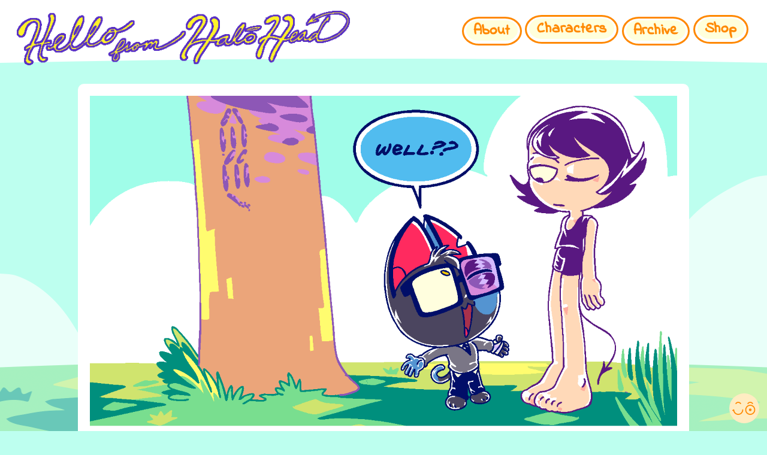

--- FILE ---
content_type: text/html; charset=UTF-8
request_url: https://halo-head.com/comic/289-you-dont-seem-surprised/
body_size: 16078
content:
<!DOCTYPE html>
<html xmlns="http://www.w3.org/1999/xhtml" lang="en-US"> 
<head>
<title>HELLO FROM HALO HEAD</title>
	<meta http-equiv="Content-Type" content="text/html; charset=UTF-8" />

<script>
  (function() {
    try {
      // Get saved mode or use light as default
      const mode = localStorage.getItem('mode') || 'light';
      
      // Apply theme class to html immediately
      document.documentElement.classList.add(mode);
      
      // Ensure body class is applied after DOM is fully loaded
      function applyBodyClass() {
        if (document.body) {
          document.body.classList.add(mode);
        } else {
          // If body isn't available yet, try again shortly
          setTimeout(applyBodyClass, 10);
        }
      }
      
      // Try to apply immediately
      applyBodyClass();
      
      // Also ensure it's applied when content is loaded
      document.addEventListener('DOMContentLoaded', function() {
        document.body.classList.add(mode);
      });
      
      // Additional fallback for when navigation occurs
      window.addEventListener('load', function() {
        document.body.classList.add(mode);
      });
    } catch (e) {
      console.error("Theme mode error:", e);
    }
  })();
</script>
<style>
  /* Critical styles to prevent flash */
  html.dark {
    background-color: #2858ae;
  }
  html.light {
    background-color: #bdffef;
  }
  
  body.dark {
    background-color: #2858ae;
  }
  
  body.dark {
    background: url(/theme-assets/BG-night-ground.png) bottom/100vw 120px no-repeat fixed, 
                url(/theme-assets/BG-night-cloud.png) top/100vw 45vw no-repeat fixed, 
                top/100vw 45vw no-repeat fixed #2858ae;
  }
  body.light {
    background: url("/theme-assets/BG-day-ground.png") bottom/100vw 120px no-repeat fixed, 
                url("/theme-assets/BG-day-cloud-left.png") bottom left/330px 263px no-repeat fixed,
                url("/theme-assets/BG-day-cloud-right.png") bottom right/492px 430px no-repeat fixed, 
                top center/cover fixed #bdffef;
  }

body.light #header-wrapper {
    background-image: url(/theme-assets/BG-day-topnav.svg);
}
body.dark #header-wrapper {
    background-image: url(/theme-assets/BG-night-topnav.svg);
}
body.dark #comic-wrap #comic-foot #comic-nav-wrapper {
    color: #985dc2;
    background-color: #d6b5ff;
}

body #menubar-wrapper .menu-container .menu ul#menu-top-menu li a {
    border-radius: 3.5em / 3em;
    padding: 0.35em 0.7em;
    border: 0.125em solid;
    box-shadow: inset 0 -0.05em 0 0.16em #fff;
    background-color: #ffffff; 
}
body.light #menubar-wrapper .menu-container .menu ul#menu-top-menu li a {
  background-color: #ffffdc; 
  color: #ff8800;

}
body.dark #menubar-wrapper .menu-container .menu ul#menu-top-menu li a {
    background-color: #d6b5ff;
    color: #5b0585 !important;
}

body.light a:link,
body.light a:visited,
body.light .comic-nav a:link,
body.light .comic-nav a:visited {
  color: #ff8800 !important;
}
body.light a:link:hover,
body.light a:visited:hover,
body.light .comic-nav a:link:hover,
body.light .comic-nav a:visited:hover {
  color: #e07215 !important;
}

body.dark .comic-nav a:link,
body.dark .comic-nav a:visited,
body.dark a:link,
body.dark a:visited {
    color: #5b0585 !important;
}
body.dark .comic-nav a:link:hover,
body.dark .comic-nav a:visited:hover,
body.dark a:link:hover,
body.dark a:visited:hover {
    color: #33024b !important;
}
body.dark #menubar-wrapper .menu-container .menu ul#menu-top-menu li:hover a {
    background-color: #c6a2f1;
}
body.dark #subcontent-wrapper #content-column #comment-wrapper #respond #commentform .form-submit input#submit {
    background: #d6b5ff;
    color: #5b0585;
    border-color: #5b0585;
}
body.dark #subcontent-wrapper #content-column #comment-wrapper #respond #commentform .form-submit input#submit:hover {
    background: #c6a2f1;
    color: #33024b;
    border-color: #33024b;
}
</style>
<script>
  // Function to set the correct viewport height
  const setViewportHeight = () => {
    document.documentElement.style.setProperty('--vh', `${window.innerHeight}px`);
  };

  // Run on DOM Content Loaded
  document.addEventListener('DOMContentLoaded', () => {
    setViewportHeight();
  });

  // Also run on window load (which happens after images and other resources are loaded)
  window.addEventListener('load', () => {
    setViewportHeight();
  });

  // Run on resize and orientation change
  window.addEventListener('resize', setViewportHeight);
  window.addEventListener('orientationchange', setViewportHeight);
  
  // Add a scroll event listener to catch any delayed updates
  window.addEventListener('scroll', () => {
    // Use requestAnimationFrame to optimize performance
    window.requestAnimationFrame(setViewportHeight);
  }, { passive: true });
  
  // Immediate initial call
  setViewportHeight();
</script>

    <link rel="stylesheet" href="/theme-assets/custom-styles-V1.min.css" type="text/css" media="all">
	<link rel="stylesheet" href="https://halo-head.com/wp-content/themes/comicpress/style.css" type="text/css" media="screen" />
	<link rel="pingback" href="https://halo-head.com/xmlrpc.php" />
    <link rel="icon" type="image/x-icon" href="/theme-assets/favicon.png">
	<meta name="ComicPress" content="4.4" />
	<meta name="viewport" content="width=device-width, initial-scale=1.0">
    <meta property="og:title" content="HELLO FROM HALO HEAD" />
    <meta property="og:type" content="website" />
    <meta property="og:url" content="https://halo-head.com/" />
    <meta property="og:description" content="HFHH is an irreverent, allegorical comedy that explores the multitudes of a person's response to trauma. i call it a “traumedy” ;)" />
    <meta property="og:image" content="/theme-assets/twitter-OG.png" />
    <meta name="twitter:card" content="summary_large_image">
    <meta name="twitter:title" content="HELLO FROM HALO HEAD">
    <meta name="twitter:description" content="HFHH is an irreverent, allegorical comedy that explores the multitudes of a person's response to trauma. i call it a “traumedy” ;)">
    <meta name="twitter:image" content="/theme-assets/twitter-OG.png">
    <link rel="apple-touch-icon" href="/theme-assets/app-icon.png" />


<title>#289 you don&#8217;t seem surprised | HELLO FROM HALO HEAD</title>
<meta name='robots' content='max-image-preview:large' />
<meta name="robots" content="index,follow" />
<link rel="canonical" href="https://halo-head.com/comic/289-you-dont-seem-surprised/" />
<meta property="og:locale" content="en_US" />
<meta property="og:type" content="article" />
<meta property="og:title" content="#289 you don&#8217;t seem surprised, HELLO FROM HALO HEAD" />
<meta property="og:url" content="https://halo-head.com/comic/289-you-dont-seem-surprised/" />
<meta property="og:site_name" name="copyright" content="HELLO FROM HALO HEAD" />
<meta property="og:image" content="https://halo-head.com/wp-content/uploads/2023/05/hfhh289.png" />
<link rel='dns-prefetch' href='//www.googletagmanager.com' />
<link rel="alternate" type="application/rss+xml" title="HELLO FROM HALO HEAD &raquo; Feed" href="https://halo-head.com/feed/" />
<link rel="alternate" type="application/rss+xml" title="HELLO FROM HALO HEAD &raquo; Comments Feed" href="https://halo-head.com/comments/feed/" />
<link rel="alternate" type="application/rss+xml" title="HELLO FROM HALO HEAD &raquo; #289 you don&#8217;t seem surprised Comments Feed" href="https://halo-head.com/comic/289-you-dont-seem-surprised/feed/" />
<link rel="alternate" title="oEmbed (JSON)" type="application/json+oembed" href="https://halo-head.com/wp-json/oembed/1.0/embed?url=https%3A%2F%2Fhalo-head.com%2Fcomic%2F289-you-dont-seem-surprised%2F" />
<link rel="alternate" title="oEmbed (XML)" type="text/xml+oembed" href="https://halo-head.com/wp-json/oembed/1.0/embed?url=https%3A%2F%2Fhalo-head.com%2Fcomic%2F289-you-dont-seem-surprised%2F&#038;format=xml" />
<style id='wp-img-auto-sizes-contain-inline-css' type='text/css'>
img:is([sizes=auto i],[sizes^="auto," i]){contain-intrinsic-size:3000px 1500px}
/*# sourceURL=wp-img-auto-sizes-contain-inline-css */
</style>
<style id='wp-emoji-styles-inline-css' type='text/css'>

	img.wp-smiley, img.emoji {
		display: inline !important;
		border: none !important;
		box-shadow: none !important;
		height: 1em !important;
		width: 1em !important;
		margin: 0 0.07em !important;
		vertical-align: -0.1em !important;
		background: none !important;
		padding: 0 !important;
	}
/*# sourceURL=wp-emoji-styles-inline-css */
</style>
<style id='wp-block-library-inline-css' type='text/css'>
:root{--wp-block-synced-color:#7a00df;--wp-block-synced-color--rgb:122,0,223;--wp-bound-block-color:var(--wp-block-synced-color);--wp-editor-canvas-background:#ddd;--wp-admin-theme-color:#007cba;--wp-admin-theme-color--rgb:0,124,186;--wp-admin-theme-color-darker-10:#006ba1;--wp-admin-theme-color-darker-10--rgb:0,107,160.5;--wp-admin-theme-color-darker-20:#005a87;--wp-admin-theme-color-darker-20--rgb:0,90,135;--wp-admin-border-width-focus:2px}@media (min-resolution:192dpi){:root{--wp-admin-border-width-focus:1.5px}}.wp-element-button{cursor:pointer}:root .has-very-light-gray-background-color{background-color:#eee}:root .has-very-dark-gray-background-color{background-color:#313131}:root .has-very-light-gray-color{color:#eee}:root .has-very-dark-gray-color{color:#313131}:root .has-vivid-green-cyan-to-vivid-cyan-blue-gradient-background{background:linear-gradient(135deg,#00d084,#0693e3)}:root .has-purple-crush-gradient-background{background:linear-gradient(135deg,#34e2e4,#4721fb 50%,#ab1dfe)}:root .has-hazy-dawn-gradient-background{background:linear-gradient(135deg,#faaca8,#dad0ec)}:root .has-subdued-olive-gradient-background{background:linear-gradient(135deg,#fafae1,#67a671)}:root .has-atomic-cream-gradient-background{background:linear-gradient(135deg,#fdd79a,#004a59)}:root .has-nightshade-gradient-background{background:linear-gradient(135deg,#330968,#31cdcf)}:root .has-midnight-gradient-background{background:linear-gradient(135deg,#020381,#2874fc)}:root{--wp--preset--font-size--normal:16px;--wp--preset--font-size--huge:42px}.has-regular-font-size{font-size:1em}.has-larger-font-size{font-size:2.625em}.has-normal-font-size{font-size:var(--wp--preset--font-size--normal)}.has-huge-font-size{font-size:var(--wp--preset--font-size--huge)}.has-text-align-center{text-align:center}.has-text-align-left{text-align:left}.has-text-align-right{text-align:right}.has-fit-text{white-space:nowrap!important}#end-resizable-editor-section{display:none}.aligncenter{clear:both}.items-justified-left{justify-content:flex-start}.items-justified-center{justify-content:center}.items-justified-right{justify-content:flex-end}.items-justified-space-between{justify-content:space-between}.screen-reader-text{border:0;clip-path:inset(50%);height:1px;margin:-1px;overflow:hidden;padding:0;position:absolute;width:1px;word-wrap:normal!important}.screen-reader-text:focus{background-color:#ddd;clip-path:none;color:#444;display:block;font-size:1em;height:auto;left:5px;line-height:normal;padding:15px 23px 14px;text-decoration:none;top:5px;width:auto;z-index:100000}html :where(.has-border-color){border-style:solid}html :where([style*=border-top-color]){border-top-style:solid}html :where([style*=border-right-color]){border-right-style:solid}html :where([style*=border-bottom-color]){border-bottom-style:solid}html :where([style*=border-left-color]){border-left-style:solid}html :where([style*=border-width]){border-style:solid}html :where([style*=border-top-width]){border-top-style:solid}html :where([style*=border-right-width]){border-right-style:solid}html :where([style*=border-bottom-width]){border-bottom-style:solid}html :where([style*=border-left-width]){border-left-style:solid}html :where(img[class*=wp-image-]){height:auto;max-width:100%}:where(figure){margin:0 0 1em}html :where(.is-position-sticky){--wp-admin--admin-bar--position-offset:var(--wp-admin--admin-bar--height,0px)}@media screen and (max-width:600px){html :where(.is-position-sticky){--wp-admin--admin-bar--position-offset:0px}}

/*# sourceURL=wp-block-library-inline-css */
</style><style id='global-styles-inline-css' type='text/css'>
:root{--wp--preset--aspect-ratio--square: 1;--wp--preset--aspect-ratio--4-3: 4/3;--wp--preset--aspect-ratio--3-4: 3/4;--wp--preset--aspect-ratio--3-2: 3/2;--wp--preset--aspect-ratio--2-3: 2/3;--wp--preset--aspect-ratio--16-9: 16/9;--wp--preset--aspect-ratio--9-16: 9/16;--wp--preset--color--black: #000000;--wp--preset--color--cyan-bluish-gray: #abb8c3;--wp--preset--color--white: #ffffff;--wp--preset--color--pale-pink: #f78da7;--wp--preset--color--vivid-red: #cf2e2e;--wp--preset--color--luminous-vivid-orange: #ff6900;--wp--preset--color--luminous-vivid-amber: #fcb900;--wp--preset--color--light-green-cyan: #7bdcb5;--wp--preset--color--vivid-green-cyan: #00d084;--wp--preset--color--pale-cyan-blue: #8ed1fc;--wp--preset--color--vivid-cyan-blue: #0693e3;--wp--preset--color--vivid-purple: #9b51e0;--wp--preset--gradient--vivid-cyan-blue-to-vivid-purple: linear-gradient(135deg,rgb(6,147,227) 0%,rgb(155,81,224) 100%);--wp--preset--gradient--light-green-cyan-to-vivid-green-cyan: linear-gradient(135deg,rgb(122,220,180) 0%,rgb(0,208,130) 100%);--wp--preset--gradient--luminous-vivid-amber-to-luminous-vivid-orange: linear-gradient(135deg,rgb(252,185,0) 0%,rgb(255,105,0) 100%);--wp--preset--gradient--luminous-vivid-orange-to-vivid-red: linear-gradient(135deg,rgb(255,105,0) 0%,rgb(207,46,46) 100%);--wp--preset--gradient--very-light-gray-to-cyan-bluish-gray: linear-gradient(135deg,rgb(238,238,238) 0%,rgb(169,184,195) 100%);--wp--preset--gradient--cool-to-warm-spectrum: linear-gradient(135deg,rgb(74,234,220) 0%,rgb(151,120,209) 20%,rgb(207,42,186) 40%,rgb(238,44,130) 60%,rgb(251,105,98) 80%,rgb(254,248,76) 100%);--wp--preset--gradient--blush-light-purple: linear-gradient(135deg,rgb(255,206,236) 0%,rgb(152,150,240) 100%);--wp--preset--gradient--blush-bordeaux: linear-gradient(135deg,rgb(254,205,165) 0%,rgb(254,45,45) 50%,rgb(107,0,62) 100%);--wp--preset--gradient--luminous-dusk: linear-gradient(135deg,rgb(255,203,112) 0%,rgb(199,81,192) 50%,rgb(65,88,208) 100%);--wp--preset--gradient--pale-ocean: linear-gradient(135deg,rgb(255,245,203) 0%,rgb(182,227,212) 50%,rgb(51,167,181) 100%);--wp--preset--gradient--electric-grass: linear-gradient(135deg,rgb(202,248,128) 0%,rgb(113,206,126) 100%);--wp--preset--gradient--midnight: linear-gradient(135deg,rgb(2,3,129) 0%,rgb(40,116,252) 100%);--wp--preset--font-size--small: 13px;--wp--preset--font-size--medium: 20px;--wp--preset--font-size--large: 36px;--wp--preset--font-size--x-large: 42px;--wp--preset--spacing--20: 0.44rem;--wp--preset--spacing--30: 0.67rem;--wp--preset--spacing--40: 1rem;--wp--preset--spacing--50: 1.5rem;--wp--preset--spacing--60: 2.25rem;--wp--preset--spacing--70: 3.38rem;--wp--preset--spacing--80: 5.06rem;--wp--preset--shadow--natural: 6px 6px 9px rgba(0, 0, 0, 0.2);--wp--preset--shadow--deep: 12px 12px 50px rgba(0, 0, 0, 0.4);--wp--preset--shadow--sharp: 6px 6px 0px rgba(0, 0, 0, 0.2);--wp--preset--shadow--outlined: 6px 6px 0px -3px rgb(255, 255, 255), 6px 6px rgb(0, 0, 0);--wp--preset--shadow--crisp: 6px 6px 0px rgb(0, 0, 0);}:where(.is-layout-flex){gap: 0.5em;}:where(.is-layout-grid){gap: 0.5em;}body .is-layout-flex{display: flex;}.is-layout-flex{flex-wrap: wrap;align-items: center;}.is-layout-flex > :is(*, div){margin: 0;}body .is-layout-grid{display: grid;}.is-layout-grid > :is(*, div){margin: 0;}:where(.wp-block-columns.is-layout-flex){gap: 2em;}:where(.wp-block-columns.is-layout-grid){gap: 2em;}:where(.wp-block-post-template.is-layout-flex){gap: 1.25em;}:where(.wp-block-post-template.is-layout-grid){gap: 1.25em;}.has-black-color{color: var(--wp--preset--color--black) !important;}.has-cyan-bluish-gray-color{color: var(--wp--preset--color--cyan-bluish-gray) !important;}.has-white-color{color: var(--wp--preset--color--white) !important;}.has-pale-pink-color{color: var(--wp--preset--color--pale-pink) !important;}.has-vivid-red-color{color: var(--wp--preset--color--vivid-red) !important;}.has-luminous-vivid-orange-color{color: var(--wp--preset--color--luminous-vivid-orange) !important;}.has-luminous-vivid-amber-color{color: var(--wp--preset--color--luminous-vivid-amber) !important;}.has-light-green-cyan-color{color: var(--wp--preset--color--light-green-cyan) !important;}.has-vivid-green-cyan-color{color: var(--wp--preset--color--vivid-green-cyan) !important;}.has-pale-cyan-blue-color{color: var(--wp--preset--color--pale-cyan-blue) !important;}.has-vivid-cyan-blue-color{color: var(--wp--preset--color--vivid-cyan-blue) !important;}.has-vivid-purple-color{color: var(--wp--preset--color--vivid-purple) !important;}.has-black-background-color{background-color: var(--wp--preset--color--black) !important;}.has-cyan-bluish-gray-background-color{background-color: var(--wp--preset--color--cyan-bluish-gray) !important;}.has-white-background-color{background-color: var(--wp--preset--color--white) !important;}.has-pale-pink-background-color{background-color: var(--wp--preset--color--pale-pink) !important;}.has-vivid-red-background-color{background-color: var(--wp--preset--color--vivid-red) !important;}.has-luminous-vivid-orange-background-color{background-color: var(--wp--preset--color--luminous-vivid-orange) !important;}.has-luminous-vivid-amber-background-color{background-color: var(--wp--preset--color--luminous-vivid-amber) !important;}.has-light-green-cyan-background-color{background-color: var(--wp--preset--color--light-green-cyan) !important;}.has-vivid-green-cyan-background-color{background-color: var(--wp--preset--color--vivid-green-cyan) !important;}.has-pale-cyan-blue-background-color{background-color: var(--wp--preset--color--pale-cyan-blue) !important;}.has-vivid-cyan-blue-background-color{background-color: var(--wp--preset--color--vivid-cyan-blue) !important;}.has-vivid-purple-background-color{background-color: var(--wp--preset--color--vivid-purple) !important;}.has-black-border-color{border-color: var(--wp--preset--color--black) !important;}.has-cyan-bluish-gray-border-color{border-color: var(--wp--preset--color--cyan-bluish-gray) !important;}.has-white-border-color{border-color: var(--wp--preset--color--white) !important;}.has-pale-pink-border-color{border-color: var(--wp--preset--color--pale-pink) !important;}.has-vivid-red-border-color{border-color: var(--wp--preset--color--vivid-red) !important;}.has-luminous-vivid-orange-border-color{border-color: var(--wp--preset--color--luminous-vivid-orange) !important;}.has-luminous-vivid-amber-border-color{border-color: var(--wp--preset--color--luminous-vivid-amber) !important;}.has-light-green-cyan-border-color{border-color: var(--wp--preset--color--light-green-cyan) !important;}.has-vivid-green-cyan-border-color{border-color: var(--wp--preset--color--vivid-green-cyan) !important;}.has-pale-cyan-blue-border-color{border-color: var(--wp--preset--color--pale-cyan-blue) !important;}.has-vivid-cyan-blue-border-color{border-color: var(--wp--preset--color--vivid-cyan-blue) !important;}.has-vivid-purple-border-color{border-color: var(--wp--preset--color--vivid-purple) !important;}.has-vivid-cyan-blue-to-vivid-purple-gradient-background{background: var(--wp--preset--gradient--vivid-cyan-blue-to-vivid-purple) !important;}.has-light-green-cyan-to-vivid-green-cyan-gradient-background{background: var(--wp--preset--gradient--light-green-cyan-to-vivid-green-cyan) !important;}.has-luminous-vivid-amber-to-luminous-vivid-orange-gradient-background{background: var(--wp--preset--gradient--luminous-vivid-amber-to-luminous-vivid-orange) !important;}.has-luminous-vivid-orange-to-vivid-red-gradient-background{background: var(--wp--preset--gradient--luminous-vivid-orange-to-vivid-red) !important;}.has-very-light-gray-to-cyan-bluish-gray-gradient-background{background: var(--wp--preset--gradient--very-light-gray-to-cyan-bluish-gray) !important;}.has-cool-to-warm-spectrum-gradient-background{background: var(--wp--preset--gradient--cool-to-warm-spectrum) !important;}.has-blush-light-purple-gradient-background{background: var(--wp--preset--gradient--blush-light-purple) !important;}.has-blush-bordeaux-gradient-background{background: var(--wp--preset--gradient--blush-bordeaux) !important;}.has-luminous-dusk-gradient-background{background: var(--wp--preset--gradient--luminous-dusk) !important;}.has-pale-ocean-gradient-background{background: var(--wp--preset--gradient--pale-ocean) !important;}.has-electric-grass-gradient-background{background: var(--wp--preset--gradient--electric-grass) !important;}.has-midnight-gradient-background{background: var(--wp--preset--gradient--midnight) !important;}.has-small-font-size{font-size: var(--wp--preset--font-size--small) !important;}.has-medium-font-size{font-size: var(--wp--preset--font-size--medium) !important;}.has-large-font-size{font-size: var(--wp--preset--font-size--large) !important;}.has-x-large-font-size{font-size: var(--wp--preset--font-size--x-large) !important;}
/*# sourceURL=global-styles-inline-css */
</style>

<style id='classic-theme-styles-inline-css' type='text/css'>
/*! This file is auto-generated */
.wp-block-button__link{color:#fff;background-color:#32373c;border-radius:9999px;box-shadow:none;text-decoration:none;padding:calc(.667em + 2px) calc(1.333em + 2px);font-size:1.125em}.wp-block-file__button{background:#32373c;color:#fff;text-decoration:none}
/*# sourceURL=/wp-includes/css/classic-themes.min.css */
</style>
<link rel='stylesheet' id='wc-gallery-style-css' href='https://halo-head.com/wp-content/plugins/boldgrid-gallery/includes/css/style.css?ver=1.55' type='text/css' media='all' />
<link rel='stylesheet' id='wc-gallery-popup-style-css' href='https://halo-head.com/wp-content/plugins/boldgrid-gallery/includes/css/magnific-popup.css?ver=1.1.0' type='text/css' media='all' />
<link rel='stylesheet' id='wc-gallery-flexslider-style-css' href='https://halo-head.com/wp-content/plugins/boldgrid-gallery/includes/vendors/flexslider/flexslider.css?ver=2.6.1' type='text/css' media='all' />
<link rel='stylesheet' id='wc-gallery-owlcarousel-style-css' href='https://halo-head.com/wp-content/plugins/boldgrid-gallery/includes/vendors/owlcarousel/assets/owl.carousel.css?ver=2.1.4' type='text/css' media='all' />
<link rel='stylesheet' id='wc-gallery-owlcarousel-theme-style-css' href='https://halo-head.com/wp-content/plugins/boldgrid-gallery/includes/vendors/owlcarousel/assets/owl.theme.default.css?ver=2.1.4' type='text/css' media='all' />
<link rel='stylesheet' id='wpa-css-css' href='https://halo-head.com/wp-content/plugins/honeypot/includes/css/wpa.css?ver=2.3.04' type='text/css' media='all' />
<link rel='stylesheet' id='boldgrid-components-css' href='https://halo-head.com/wp-content/plugins/post-and-page-builder/assets/css/components.min.css?ver=2.16.5' type='text/css' media='all' />
<link rel='stylesheet' id='font-awesome-css' href='https://halo-head.com/wp-content/plugins/post-and-page-builder/assets/css/font-awesome.min.css?ver=4.7' type='text/css' media='all' />
<link rel='stylesheet' id='boldgrid-fe-css' href='https://halo-head.com/wp-content/plugins/post-and-page-builder/assets/css/editor-fe.min.css?ver=1.27.10' type='text/css' media='all' />
<link rel='stylesheet' id='boldgrid-custom-styles-css' href='https://halo-head.com/wp-content/plugins/post-and-page-builder/assets/css/custom-styles.css?ver=6.9' type='text/css' media='all' />
<link rel='stylesheet' id='bgpbpp-public-css' href='https://halo-head.com/wp-content/plugins/post-and-page-builder-premium/dist/application.min.css?ver=1.2.7' type='text/css' media='all' />
<link rel='stylesheet' id='comiceasel-style-css' href='https://halo-head.com/wp-content/plugins/comic-easel/css/comiceasel.css?ver=6.9' type='text/css' media='all' />
<script type="text/javascript" src="https://halo-head.com/wp-includes/js/jquery/jquery.min.js?ver=3.7.1" id="jquery-core-js"></script>
<script type="text/javascript" src="https://halo-head.com/wp-includes/js/jquery/jquery-migrate.min.js?ver=3.4.1" id="jquery-migrate-js"></script>
<script type="text/javascript" src="https://halo-head.com/wp-content/themes/comicpress/js/ddsmoothmenu.js?ver=6.9" id="ddsmoothmenu_js-js"></script>
<script type="text/javascript" src="https://halo-head.com/wp-content/themes/comicpress/js/menubar.js?ver=6.9" id="menubar_js-js"></script>

<!-- Google tag (gtag.js) snippet added by Site Kit -->
<!-- Google Analytics snippet added by Site Kit -->
<script type="text/javascript" src="https://www.googletagmanager.com/gtag/js?id=GT-WK5GR8C" id="google_gtagjs-js" async></script>
<script type="text/javascript" id="google_gtagjs-js-after">
/* <![CDATA[ */
window.dataLayer = window.dataLayer || [];function gtag(){dataLayer.push(arguments);}
gtag("set","linker",{"domains":["halo-head.com"]});
gtag("js", new Date());
gtag("set", "developer_id.dZTNiMT", true);
gtag("config", "GT-WK5GR8C");
//# sourceURL=google_gtagjs-js-after
/* ]]> */
</script>
<link rel="https://api.w.org/" href="https://halo-head.com/wp-json/" /><link rel="EditURI" type="application/rsd+xml" title="RSD" href="https://halo-head.com/xmlrpc.php?rsd" />
<meta name="generator" content="WordPress 6.9" />
<link rel='shortlink' href='https://halo-head.com/?p=1441' />
	<link rel="preconnect" href="https://fonts.googleapis.com">
	<link rel="preconnect" href="https://fonts.gstatic.com">
	<link href='https://fonts.googleapis.com/css2?display=swap&family=Nunito' rel='stylesheet'><meta name="generator" content="Site Kit by Google 1.170.0" /><meta name="Comic-Easel" content="1.15" />
<meta name="Referrer" content="" />
<meta property="og:image" content="https://halo-head.com/wp-content/uploads/2023/05/hfhh289-442x1024.png" />
<!--Customizer CSS-->
<style type="text/css">
	#page { width: 980px; max-width: 980px; }
	#add-width { width: 0px; }
	#content-column { width: 980px; max-width: 100%; }
	#sidebar-right { width: 204px; }
	#sidebar-left { width: 204px; }
	.comic-nav a:link, .comic-nav a:visited { color: #FFFFFF!important; }
	.comic-nav a:hover { color: #F00!important; }
</style>
<!--/Customizer CSS-->
      <style type="text/css">
	#header { width: 1194px; height: 196px; background: url('https://halo-head.com/wp-content/uploads/2023/05/HFHH-Logo-2x.png') top center no-repeat; overflow: hidden; }
	#header h1 { padding: 0; }
	#header h1 a { display: block; width: 1194px; height: 196px; text-indent: -9999px; }
	.header-info, .header-info h1 a { padding: 0; }
</style>
			<style type="text/css" id="wp-custom-css">
			@import url("https://fonts.googleapis.com/css2?family=Indie+Flower&display=swap");
@import url('https://fonts.googleapis.com/css2?family=Nunito:ital,wght@0,200;0,400;0,500;0,700;0,900;1,200;1,400;1,500;1,700;1,900&display=swap');
body {
	overflow-x:hidden;
  font-family: "Nunito", sans-serif;
  color: #252a54;
  min-height: 100vh; /* Fallback */
  min-height: var(--vh, 100vh);
}
@media (min-width:1024px) {
	body {
		max-height:100vh; /* Prevent jitter on Safari */
	}
}
body img {
  vertical-align: bottom;
}
body a:link, body a:visited, body .comic-nav a:link, body .comic-nav a:visited {
  text-decoration: none;
  transition: color 0.1s;
}

h2, h3, h4 {
  font-weight: 600;
  font-size: 16px;
	letter-spacing:unset;
}
@media (min-width:768px) {	
h2, h3, h4 {
  font-size: 24px;
	}
}

p {
	line-height:1.4;
}

.entry {
	padding:0 10px;
}

body.custom-background > div {
  image-rendering: initial;
}

#page-wrap {
    padding: 0;
}

#header {
  background-size: contain !important;
  flex: 1 50%;
  max-width: 597px;
	height:auto;
	width:80vw;
	background-position: center;
}
#header h1 a {
    height: auto;
    max-height: 104px;
    width: 80vw;
		line-height:50px;
}

#menubar-wrapper {display:none !important;}

#header-wrapper {
    display: flex;
	  flex-direction: column;
    width: 100vw;
    left: 0;
    top: 0;
    z-index: 2;
    background-repeat: no-repeat;
        background-size: 100% 100%;
        background-position:center -30px;
        padding: 1em 2em 0em 2em;
    }

@media (min-width:768px) {
#header-wrapper {
    flex-direction:row;
    padding: 1em 2em 2em 2em;
    background-position: top center;
    background-size: 100% 105px;
}
#header h1 a {
	height:8vw;
	max-height:98px;
	}
}

@media (min-width:980px) {
	#header {
			height:98px;
			width:unset;
	}
}

#header-wrapper #menubar-wrapper {
  background: transparent;
	text-transform:unset;
	height:unset;
	display:flex !important;
	flex: 1 60%;
}

ul#menu-top-menu {
    display: flex;
    align-items: center;
    justify-content: center;
}

.menu {
    float: unset;
}

#menubar-wrapper .menu-container {
    width: unset;
    float: right;
		display: flex;
    align-items: center;
    justify-content: right;
    margin: 0 0 auto auto !important;
}

#menubar-wrapper .menu-container .menu ul#menu-top-menu {
	 margin: 1em auto;
	 display: table;
	 padding: 0;
	 font-family: 'Indie Flower', Helvetica, sans-serif;
}
 #menubar-wrapper .menu-container .menu ul#menu-top-menu li a {
	 border-radius: 3.5em / 3em;
	 padding: 0.35em 0.7em;
	 border: 0.125em solid;
	 box-shadow: inset 0 -0.05em 0 0.16em #fff;
}
 #menubar-wrapper .menu-container .menu ul#menu-top-menu li {
	 list-style: none;
	 display: inline-block;
	 margin: 0 0.2em;
	 transition:0.1s all;
}
 #menubar-wrapper .menu-container .menu ul#menu-top-menu li:nth-of-type(even) a {
	 transform: translateY(-0.125em);
}
 #menubar-wrapper .menu-container .menu ul#menu-top-menu li:active {
	 transform: scale(0.96);
}
 #menubar-wrapper .menu-container .menu ul#menu-top-menu li:active a {
	 transform: translateY(0em);
}
 #menubar-wrapper .menu-container .menu ul#menu-top-menu li:nth-of-type(even):active a {
	 transform: translateY(-0.125em);
}
 #menubar-wrapper .menu-container .menu ul#menu-top-menu li a {
	 font-weight: 600;
	 letter-spacing: 0.035em;
	 font-size: 14px;
	 -webkit-text-stroke-width: 0.035em;
	 transition: 0.1s all;
}
 @media (min-width: 768px) {
	 #menubar-wrapper .menu-container .menu ul#menu-top-menu li a {
		 font-size: 18px;
		 -webkit-text-stroke-width: 0.03em;
	}
}
 @media (min-width: 1080px) {
	 #menubar-wrapper .menu-container .menu ul#menu-top-menu li a {
		 font-size: 24px;
		 -webkit-text-stroke-width: 0.03em;
	}
}

#comic-wrap, .post-content, #comment-wrapper {
  position: relative;
  margin: 0 auto;
  display: block;
  width: 100%;
  height: auto;
  background-color: #ffffff;
  box-sizing: border-box;
}

@media (min-width: 980px) {
  #comic-wrap {
    max-width: 1020px;
    border-radius: 10px;
  }
}

  .post-content, #comment-wrapper {
    max-width: 870px;
    border-radius: 10px;
  }

#comic-wrap {
  padding: 20px 0px 45px 0px;
  margin-bottom: 25px;
}
@media (min-width: 980px) {
  #comic-wrap {
    padding: 20px 20px 45px 20px;
  }
}
#comic-wrap .comic-table #comic img {
  width: 100%;
  height: auto;
}
#comic-wrap #comic-foot {
  position: absolute;
  bottom: 0;
  transform: translate(-50%, 50%);
  left: 50%;
  width: 100%;
}
#comic-wrap #comic-foot #comic-nav-wrapper {
  font-weight: 600;
  color: #fec994;
  font-size: 18px;
  background-color: #ffffdc;
  border: 0;
  border-radius: 3em/3em;
  padding: 0.65em 1.5em;
  margin: 0 auto;
}
#comic-wrap #comic-foot #comic-nav-wrapper td {
  margin: 0 0.5em;
  display: inline;
}

@media (max-width:599px) {
#comic-wrap #comic-foot #comic-nav-wrapper {font-size: 3vw;}
td.comic-nav {
    padding:0 1.67vw;
}
}

@media (max-width:767px) {
	#content {
  width: 95%;
  margin: auto;
  float: unset;
  display: block;
}
	
	#subcontent-wrapper {padding:0;}
.uentry {border:0;}
}

#subcontent-wrapper #content-column {
  max-width: unset !important;
  width: 100%;
}

	#subcontent-wrapper #content-column .post-content, #subcontent-wrapper #content-column #comment-wrapper {
  padding: 15px 15px 15px 15px;
  margin-bottom: 20px;
}
@media (min-width: 768px) {
	#subcontent-wrapper #content-column .post-content, #subcontent-wrapper #content-column #comment-wrapper {
  padding: 20px 0px 45px 0px;
  margin-bottom: 20px;
}
}
@media (min-width: 980px) {
  #subcontent-wrapper #content-column .post-content, #subcontent-wrapper #content-column #comment-wrapper {
    padding: 45px 50px 45px 50px;
  }
}
.commentsrsslink {
    display: none;
}
#subcontent-wrapper #content-column .post-content {
  overflow: hidden;
}
#subcontent-wrapper #content-column .post-content .post-author-gravatar {
  width: 50px;
  height: 50px;
  background-color: #c5c5c5;
  float: left;
  margin-right: 10px;
  border-radius: 50%;
  border: 1px #e8eaee solid;
  overflow: hidden;
}
@media (min-width:768px) {
	#subcontent-wrapper #content-column .post-content .post-author-gravatar {
  width: 100px;
  height: 100px;
	}
}

#subcontent-wrapper #content-column .post-content .post-author-gravatar img {
  width: 100%;
  height: auto;
}
#subcontent-wrapper #content-column .post-content h2.post-title {
  margin: 0 0 5px 0;
}
#subcontent-wrapper #content-column .post-content .post-text {
  font-size: 10px;
}
@media (min-width:768px) {
	#subcontent-wrapper #content-column .post-content .post-text {
  font-size: 14px;
}
}
#subcontent-wrapper #content-column .post-content .entry {
  font-size: 14px;
  display: block;
  float: left;
}
@media (min-width: 480px) {
  #subcontent-wrapper #content-column .post-content .entry {
    font-size: 18px;
  }
}
#subcontent-wrapper #content-column .post-content .entry img {
  max-width: 100%;
  height: auto;
}
#subcontent-wrapper #content-column #comment-wrapper .commentsrsslink {
  float: right;
  font-size: 16px;
}
#subcontent-wrapper #content-column #comment-wrapper h4#comments {
  display: inline;
}
#subcontent-wrapper #content-column #comment-wrapper .comment-avatar {
  width: 40px;
  height: 40px;
  border: 1px #e8eaee solid;
  background: url("");
  background-size: cover;
  float: left;
  border-radius: 50%;
  overflow: hidden;
  margin-right: 10px;
}
@media (min-width:768px) {
	#subcontent-wrapper #content-column #comment-wrapper .comment-avatar {
  width: 64px;
  height: 64px;
	}
}
#subcontent-wrapper #content-column #comment-wrapper .comment-avatar img {
  width: 100%;
  height: auto;
}
#subcontent-wrapper #content-column #comment-wrapper .comment-author cite {
  font-size: 16px;
  font-style: normal;
  font-weight: 600;
}
@media (min-width:768px) {
	#subcontent-wrapper #content-column #comment-wrapper .comment-author cite {
  font-size: 20px;
	}
}

#subcontent-wrapper #content-column #comment-wrapper .comment-meta-data {
  font-size: 10px;
}
@media (min-width:768px) {
	#subcontent-wrapper #content-column #comment-wrapper .comment-meta-data {
  font-size: 14px;
}
}
@media (max-width:767px) {
	#subcontent-wrapper #content-column #comment-wrapper .comment-content {
		margin-left: 48px;
	}
}

#subcontent-wrapper #content-column #comment-wrapper .comment-content {
  overflow: hidden;
  font-size: 18px;
	margin-right:18px;
}
#subcontent-wrapper #content-column #comment-wrapper .comment-text {
  display: block;
  float: left;
  padding: 5px 0;
	width:100%;
	overflow-wrap: break-word;
}
#subcontent-wrapper #content-column #comment-wrapper .comment-text p {
    font-size: 14px;
    padding: 5px 0;
}
@media (min-width:768px) {
	#subcontent-wrapper #content-column #comment-wrapper .comment-text p {
		font-size:18px;
	}
}
#subcontent-wrapper #content-column #comment-wrapper ol.commentlist, #subcontent-wrapper #content-column #comment-wrapper ul.children {
  padding-left: 0;
}
#subcontent-wrapper #content-column #comment-wrapper li.comment {
  list-style: none;
  border-radius: 10px;
  padding: 5px 4px 4px 10px;
}
@media (min-width:768px) {
	#subcontent-wrapper #content-column #comment-wrapper li.comment {
  padding: 20px 10px 10px 20px;
}
}

.depth-1 .children #respond {background-color: #f2f4f7;}
.depth-2 .children #respond {background-color: #ffffff;}
.depth-3 .children #respond {background-color: #f2f4f7;}
.depth-4 .children #respond {background-color: #ffffff;}
.depth-5 .children #respond {background-color: #f2f4f7;}
.depth-6 .children #respond {background-color: #ffffff;}
.depth-7 .children #respond {background-color: #f2f4f7;}
.depth-8 .children #respond {background-color: #ffffff;}
.depth-9 .children #respond {background-color: #f2f4f7;}
.depth-10 .children #respond {background-color: #ffffff;}

.comment-wrapper-respond #respond.comment-respond {
    margin-top: 20px;
    border-radius: 10px;
}

.children #respond {
    margin-top: -10px;
    padding: 20px 20px 20px 20px;
    margin: -10px 0 0 20px;
}

.depth-1 {background-color: #ffffff;}
.depth-2 {background-color: #f2f4f7;}
.depth-3 {background-color: #ffffff;}
.depth-4 {background-color: #f2f4f7;}
.depth-5 {background-color: #ffffff;}
.depth-6 {background-color: #f2f4f7;}
.depth-7 {background-color: #ffffff;}
.depth-8 {background-color: #f2f4f7;}
.depth-9 {background-color: #ffffff;}
.depth-10 {background-color: #f2f4f7;}

.comment .comment {
	margin: 10px 0 0 0;
}
@media (min-width:768px) {
	.comment .comment {
		margin: 10px 0 0 20px;
	}
}

@media (max-width:767px) {
	.comment .comment.depth-1 {
    margin: 10px 0 0 20px;
}
.comment .comment .comment {margin-left: 0;}
}

#respond {
	padding: 10px 0px 20px 0px;
    border-radius: 0 0 10px 10px;
    margin: 0px;
    background-color: #ffffff;
    margin-top: -10px;
}
@media (min-width:768px) {
	#respond {
		    padding: 20px 20px 20px 40px;
	}
}

#subcontent-wrapper #content-column #comment-wrapper {
  background: #ffffff;
}
#subcontent-wrapper #content-column #comment-wrapper #respond #commentform .comment-notes {
  font-size: 16px;
}
#subcontent-wrapper #content-column #comment-wrapper #respond #commentform p, #subcontent-wrapper #content-column #comment-wrapper #respond #commentform label small {
  font-size: 14px;
}
@media (min-width:768px) {
	#subcontent-wrapper #content-column #comment-wrapper #respond #commentform p, #subcontent-wrapper #content-column #comment-wrapper #respond #commentform label small {
  font-size: 16px;
}
}

#subcontent-wrapper #content-column #comment-wrapper #respond #commentform textarea, #subcontent-wrapper #content-column #comment-wrapper #respond #commentform input {
    background-color: #f2f4f7;
    border-radius: 3px;
    border: 1px #c5c5c5 solid;
    color: #252a54;
    font: 400 16px "Nunito";
    box-sizing: border-box;
}

#subcontent-wrapper #content-column #comment-wrapper #respond #commentform textarea, #subcontent-wrapper #content-column #comment-wrapper #respond #commentform textarea, #subcontent-wrapper #content-column #comment-wrapper #respond #commentform input[type='text'] {
    padding: 0.35em 0.9em;
    border: 0.1em solid #adb2ba;
    box-shadow: rgb(255, 255, 255) 0px -0.085em 0px 0.26em inset;
    border-radius: 1.35em;
	-webkit-appearance: none;
}

#subcontent-wrapper #content-column #comment-wrapper #respond #commentform textarea {
    height: 100px;
    max-width: 600px;
		width:100%;
    resize: vertical;
    min-height: 150px;
}

#author, #email, #url {
    width: calc(100% - 4em);
    max-width: 400px;
}

p.comment-form-name label, p.comment-form-email label, p.comment-form-url label {
    display: inline-block;
}

#subcontent-wrapper #content-column #comment-wrapper #respond #commentform textarea, #subcontent-wrapper #content-column #comment-wrapper #respond #commentform textarea, #subcontent-wrapper #content-column #comment-wrapper #respond #commentform input[type='text'] {
    padding: 0.35em 0.9em;
    border: 0.1em solid #adb2ba;
    box-shadow: rgb(255, 255, 255) 0px -0.085em 0px 0.26em inset;
    border-radius: 1.35em;
}

ol.commentlist #respond p {
    margin: 0;
}

#subcontent-wrapper #content-column #comment-wrapper #respond #commentform .form-submit input#submit {
  font-family: "Indie Flower", Helvetica, sans-serif;
  color: #ff8800;
  font-weight: 600;
  letter-spacing: 0.035em;
  font-size: 14px;
  -webkit-text-stroke-width: 0.035em;
  border-radius: 3.5em/3em;
  padding: 0.35em 0.7em;
  border: 0.125em solid;
  box-shadow: inset 0 -0.05em 0 0.16em #ffffff;
  transform: translateY(0);
  border-color: #ff8800;
  background: #ffffdc;
  transition: 0.1s all;
	cursor:pointer;
}
#subcontent-wrapper #content-column #comment-wrapper #respond #commentform .form-submit input#submit:active {
    transform: scale(0.96);
}

@media (min-width: 480px) {
  #subcontent-wrapper #content-column #comment-wrapper #respond #commentform .form-submit input#submit {
    font-size: 24px;
    -webkit-text-stroke-width: 0.03em;
  }
}
#subcontent-wrapper #content-column #comment-wrapper #respond #commentform .form-submit input#submit:hover {
  color: #e07215;
  background: #f8f8cf;
  border-color: #e07215;
}

#menubar-wrapper .menu-container .menu ul#menu-top-menu li:hover a {
    background-color: #f8f8cf;
}

#cancel-comment-reply-link {
    margin: 0 0.5em;
    letter-spacing: unset;
	display:inline-block;
}

#achilles {
    display:none;
}

@media (min-width:780px) {
    #achilles {
        display:unset;
        left:unset;
        position: absolute;
        bottom: 15px;
        width: 114px;
        image-rendering: -webkit-optimize-contrast;
        right: 15px;
        pointer-events: none;
    }
}
@media (min-width:980px) {
    #achilles {
        right: -15px;
    }
}

#blogheader {
  border: 0px !important;
}

.boldgrid-section {
		font-size:14px;
    max-width: 870px !important;
    background-color: #ffffff;
    padding: 45px 50px 45px 50px;
    border-radius: 10px;
    margin: auto auto 20px auto;
}
@media (min-width:768px) {
	.boldgrid-section {
		font-size:18px;
	}
}
          .smiley-grid {
            background-color:#fff;
            border-radius:20px;
            display: flex;
            flex-wrap:wrap;
            justify-content: space-between;
            gap: 1em;
            padding: 1.5em 2.5em;
            max-width:800px;
            margin:auto;
          }
          .smiley-grid::before {
            content:'Emoticons';
            display:block;
            margin: 0 auto 0.25em auto;
            width: 100%;
            text-align: center;
            font-size:24px;
            font-weight:600;
          }
          .smiley-grid::after {
            content:'Click to Copy to Clipboard';
            display:block;
            margin: 0 auto;
            width: 100%;
            text-align: center;
            font-size:12px;
            color:#bbbbbb;
          }
          @media (pointer:coarse) {
            .smiley-grid::after {
                content:'Tap to Copy to Clipboard';
            }
          }
          
          .section {
            box-sizing: border-box;
            flex-grow: 1;
            flex-basis: 0;
            width:6em;
            height:2em;
            text-align:center;
            cursor: pointer;
          }
          .section:hover span img {
            background-color:#f2f4f7;
            position:relative;
            z-index:2;
          }
          .section span img {
                box-sizing: initial;

            margin:auto;
            background-color:transparent;
            border-radius:10px;
            padding:0.5em;
            transition:background 0.15s;
        }
    
    span.hfhh-smiley {
        font-size:14px;
        width: 2em;
        position: relative;
        display: inline-block;
        height: 1em;
        transition:transform 0.2s;
    }
@media (min-width:768px) {
	    span.hfhh-smiley {
        font-size:18px;
	}
}
    span.hfhh-smiley img:not(.comment-author.vcard span.hfhh-smiley img) {
        position: absolute;
        height: auto;
        top: 50%;
        left: 50%;
        transform: translate(-50%,-50%);
    }
    span.hfhh-smiley.xtra-wider-smiley {width: 4em;}
    span.hfhh-smiley.wider-smiley-3 {width: 3em;}
    span.hfhh-smiley.wider-smiley-4 {width: 4em;}
    span.hfhh-smiley.wider-smiley-5 {width: 5em;}
    span.hfhh-smiley.wider-smiley-6 {width: 6em;}
    span.hfhh-smiley.wider-smiley {width: 2.5em;}
    span.hfhh-smiley.narrow-smiley {width: 1.5em;}
    
    span.hfhh-smiley.peachystand-smiley {width: 2.2em;}
    span.hfhh-smiley.peachystand-smiley img {transform: translate(-50%,-60%);}

    .smiley-grid span.hfhh-smiley:active {
        transform:scale(0.9);
    }

.smiley-grid span.hfhh-smiley {
	font-size:22px;
}
@media (min-width:768px) {
	.smiley-grid span.hfhh-smiley {
	font-size:18px;
}
}

.tooltip {
  font-size:14px;
  position: absolute;
  background-color: #252a54;
  color: #fff;
  padding: 0.25em 0.75em;
  border-radius: 2em;
  opacity: 1;
  transform:translateY(0) scale(1);
  transition: all 0.25s;
  z-index:3;
  pointer-events: none;
}
.tooltip-hidden {
  opacity: 0;
  transform:translateY(20%) scale(0.95);
}
.tooltip::before {
  content: '';
  position: absolute;
  top: 100%;
  left: 50%;
  transform: translateX(-50%);
  border-top: 4px solid #252a54;
  border-left: 4px solid transparent;
  border-right: 4px solid transparent;
}

.smiley-button-wrapper {
	width:100%;
	max-width:600px;
}
.smiley-button {
    width: 1.5em;
    height: 1.5em;
    border-radius: 50%;
    padding:.5em;
    position: relative;
    background: url('https://halo-head.com/theme-assets/smiley-icon.png') #f2f4f7;
    background-size: 1.5em;
    background-repeat: no-repeat;
    background-position: center center;
    border-color: #5b0585;
    border: 0.1em solid #adb2ba;
    box-shadow: inset 0 -0.05em 0 0.16em #ffffff;
    transition: 0.1s all;
    cursor:pointer;
    float:right;
	box-sizing:initial;
	font-size:18px;
  margin-right: -0.05em;
}
@media (min-width:768px) {
	.smiley-button {
    width: 2em;
    height: 2em;
		background-size: 2em;
	}
}

.smiley-button:active {
    transform:scale(0.96);
}
.smiley-button img {
    position: absolute;
    left: 50%;
    top: 50%;
    transform: translate(-50%,-50%);
    width: 3em;
    height: auto;
}

    .grid-tooltip {
			font-size:18px;
      max-height: 220px;
      max-width: calc(100% - 30px - 5%);
			overflow-y:scroll;
      width:95vw;
      box-sizing:border-box;
      position: absolute;
      padding: 0.75em 1.5em;
      background-color: #ffffff;
      border: 0.1em solid #adb2ba;
      border-radius:20px;
      opacity: 0;
      transform: scale(.85);
      transition: opacity 0.1s ease-in-out, transform .2s ease;
      top: 0;
      z-index:3;
      pointer-events:none;
    }
@media (min-width:666px) {
	.grid-tooltip {
		  max-width:602px;
	}
}
@media (min-width:768px) {
	.grid-tooltip {
		  max-width:350px;
	}
}

.grid-tooltip span.hfhh-smiley {
	    vertical-align: middle;
}
    .grid-tooltip.smiley-grid::before {
        content:'';
    }
    .grid-tooltip.smiley-grid::after {
        content:'';

    }
    @media (pointer:coarse) {
        .grid-tooltip.smiley-grid::after {
                content:'';
            }
          }

    .grid-tooltip.show {
			display:flex !important;
      opacity: 1;
      pointer-events:unset;
      transform: scale(1);
      transition: opacity 0.2s ease-in-out, transform 0.25s cubic-bezier(.07,1,.37,1.16);
    }
    textarea#comment {
        width:500px;
        min-height:150px;
    }

/* Firefox */
.grid-tooltip {
    scrollbar-width: auto;
    scrollbar-color: #c1c1c1 transparent;
    border-radius:8px;
}

/* Chrome, Edge, and Safari */
.grid-tooltip::-webkit-scrollbar {
    width: 10px;
}

.grid-tooltip::-webkit-scrollbar-track {
    background: transparent;
}

.grid-tooltip::-webkit-scrollbar-thumb {
    background-color: #c1c1c1;
    border-radius: 10px;
    border:solid transparent;
}

.grid-tooltip::-webkit-scrollbar-thumb:hover {
    background-color: #adb2ba;
}

/* ARCHIVE */

body.archive #content {
max-width: 1020px;
    margin: auto;
    display: block;
    float: unset;
}

body.archive #subcontent-wrapper #content-column .post-content {
    flex-basis:50%;
    width: calc(50% - 20px);
    float: left;
    display: inline-block;
    margin: 0 10px 20px 10px;
    padding: 1em;
    border-radius:10px;
    aspect-ratio:1/2.375;
}

body.archive #subcontent-wrapper #content-column .post-content .entry {
	padding:0;
}

body.archive #subcontent-wrapper #content-column .post-content:after {
    background: rgb(255,255,255);
    background: linear-gradient(0deg, rgba(255,255,255,1) 5%, rgba(255,255,255,0) 20%);
    height:100%;
    width:100%;
    position:absolute;
    top:0;
    left:0;
    content:'';
    pointer-events:none;
}

@media (min-width:900px) {
    body.archive #subcontent-wrapper #content-column .post-content {
    width: calc(25% - 20px);
    }
}

body.archive .uentry {
    margin: 0;
    border: 0;
}

body.archive #subcontent-wrapper #content-column .post-content .post-author-gravatar,
body.archive #subcontent-wrapper #content-column .post-content .post-text,
body.archive .post-extras {
    display: none;
}

body.archive .post-info h2 a {
    font-size: 20px;
}

body.archive h2.page-title {
    text-align: center;
}

body.archive .archiveresults {
    text-align: center;
}

body.archive #wp-paginav {
    display: flex;
    margin: 0 auto 30px;
    float: unset;
    text-align: center;
    justify-content: center;
    width: fit-content;
    font-weight: 600;
    color: #fec994;
    font-size: 18px;
    background-color: #ffffdc;
    border-radius: 3em/3em;
    padding: 0.65em 0.75em 0.65em 1.25em;
    align-items: center;
}

body.dark.archive #wp-paginav {
    color: #985dc2;
    background-color: #d6b5ff;
}

body.archive input#paged {
    background-color: #f2f4f7;
    color: #252a54;
    font: 400 16px "Nunito";
    box-sizing: border-box;
    padding: 0.35em 0.9em;
    border: 0.1em solid #adb2ba;
    border-width:0.1em 0 0.1em 0.1em;
    box-shadow: rgb(255, 255, 255) 0px -0.085em 0px 0.26em inset;
    border-radius: 1.35em 0 0 1.35em;
}

body.archive input[type="submit"] {
    font-family: "Indie Flower", Helvetica, sans-serif;
    color: #ff8800;
    font-weight: 600;
    	letter-spacing: 0.1em;
    font-size: 14px;
    -webkit-text-stroke-width: 0.05em;
    border-radius: 0 3em 3em 0;
    padding: 0.35em 0.7em;
    border: 0.125em solid;
    box-shadow: inset 0 -0.05em 0 0.16em #ffffff;
    transform: translateY(0);
    border-color: #ff8800;
    background: #ffffdc;
    transition: 0.1s all;
    cursor: pointer;
}

body.archive.dark input[type="submit"] {
    background: #d6b5ff;
    color: #5b0585;
    border-color: #5b0585;
}

body.archive input[type="submit"]:hover {
color: #e07215;
    background: #f8f8cf;
    border-color: #e07215;
}

body.archive.dark input[type="submit"]:hover {
    background: #c6a2f1;
    color: #33024b;
    border-color: #33024b;
}

body.archive form#pagejumper {
    display: flex;
}

body.archive .pagejumper-wrap {
    margin: 0;
}

#kofi-banner {
    width: 100%;
    display: block;
    margin: 0 auto -7.356%;
    z-index: 1;
    position: relative;
}
@media (min-width:768px) {
    #kofi-banner {
    width: 80%;
    margin: 0 auto -5.885%;
    }
}
@media (min-width:870px) {
    #kofi-banner {
    width: 80%;
    margin: 0 auto -51px;
    max-width: 696px;
    }
}
#kofi-banner img {
    image-rendering: -webkit-optimize-contrast;
}

body.archive #kofi-banner, body.post-type-archive #kofi-banner {
	display:none;
}		</style>
			<style id="egf-frontend-styles" type="text/css">
		p {font-family: 'Nunito', sans-serif;font-style: normal;font-weight: 400;} h1 {} h2 {} h3 {} h4 {} h5 {} h6 {} 	</style>
	</head>

<body class="wp-singular comic-template-default single single-comic postid-1441 wp-theme-comicpress boldgrid-ppb user-guest chrome single-author-chemca1_l3aeo6 am day morning fri layout-ncl scheme-none">



<div id="page-wrap">

    <div id="header-wrapper">
		<header id="header">
			<div class="header-info">
				<h1><a href="https://halo-head.com">HELLO FROM HALO HEAD</a></h1>
				<div class="description"></div>
			</div>
						<div class="clear"></div>
		</header>
<div id="menubar-wrapper">
			<div class="menu-container">
								<div class="menu"><ul id="menu-top-menu" class="menu"><li id="menu-item-104" class="menu-item menu-item-type-post_type menu-item-object-page menu-item-104"><a href="https://halo-head.com/about/">About</a></li>
<li id="menu-item-105" class="menu-item menu-item-type-post_type menu-item-object-page menu-item-105"><a href="https://halo-head.com/characters/">Characters</a></li>
<li id="menu-item-145" class="menu-item menu-item-type-post_type_archive menu-item-object-comic menu-item-145"><a href="https://halo-head.com/comic/">Archive</a></li>
<li id="menu-item-1729" class="menu-item menu-item-type-custom menu-item-object-custom menu-item-1729"><a href="https://halohead.bigcartel.com/">Shop</a></li>
</ul></div>				<div class="menunav">
																			</div>
				<div class="clear"></div>
			</div>
			<div class="clear"></div>
		</div>

</div>

</div>


		<div id="menubar-wrapper">
			<div class="menu-container">
								<div class="menu"><ul id="menu-top-menu-1" class="menu"><li class="menu-item menu-item-type-post_type menu-item-object-page menu-item-104"><a href="https://halo-head.com/about/">About</a></li>
<li class="menu-item menu-item-type-post_type menu-item-object-page menu-item-105"><a href="https://halo-head.com/characters/">Characters</a></li>
<li class="menu-item menu-item-type-post_type_archive menu-item-object-comic menu-item-145"><a href="https://halo-head.com/comic/">Archive</a></li>
<li class="menu-item menu-item-type-custom menu-item-object-custom menu-item-1729"><a href="https://halohead.bigcartel.com/">Shop</a></li>
</ul></div>				<div class="menunav">
																			</div>
				<div class="clear"></div>
			</div>
			<div class="clear"></div>
		</div>
	<div id="content-wrapper">
	
					<div id="comic-wrap" class="comic-id-1441">
				<div id="comic-head">
									</div>
								<div class="comic-table">	
										<div id="comic">
						<a href="https://halo-head.com/comic/290-you-should-be-thanking-me/" alt="#289 you don&#8217;t seem surprised" title="#289 you don&#8217;t seem surprised" ><img src="https://halo-head.com/wp-content/uploads/2023/05/hfhh289.png" alt="#289 you don&#8217;t seem surprised" title="#289 you don&#8217;t seem surprised"   /></a>					</div>
									</div>				
								<div id="comic-foot">
						<table id="comic-nav-wrapper">
		<tr class="comic-nav-container">
			<td class="comic-nav"><a href="https://halo-head.com/comic/welcome-to-halo-head/" class="comic-nav-base comic-nav-first">&lsaquo;&lsaquo; First</a></td>
			<td class="comic-nav"><a href="https://halo-head.com/comic/288-big-reactions/" class="comic-nav-base comic-nav-previous">&lsaquo; Prev</a></td>
			<td class="comic-nav"><a href="https://halo-head.com/comic/289-you-dont-seem-surprised/#comments" class="comic-nav-comments" title="#289 you don&#8217;t seem surprised"><span class="comic-nav-comment-count">Comment(1)</span></a></td>
	<td class="comic-nav"><a href="https://halo-head.com/comic/290-you-should-be-thanking-me/" class="comic-nav-base comic-nav-next">Next &rsaquo;</a></td>
	<td class="comic-nav"><a href="https://halo-head.com/comic/555-lonely-day/" class="comic-nav-base comic-nav-last">Last &rsaquo;&rsaquo;</a></td>
		</tr>
 
	</table>
					</div>
				<div class="clear"></div>
			</div>
			<div id="subcontent-wrapper">
		<div id="content-column">
			<div id="content" class="narrowcolumn">		
				<article id="post-1441" class="post-1441 comic type-comic status-publish has-post-thumbnail hentry characters-achilles characters-chloe uentry postonpage-1 odd post-author-chemca1_l3aeo6">
<a href="http://patreon.com/HELLOFROMHALOHEAD" id="kofi-banner" target="_blank"><img src="/theme-assets/patreon-banner.png"></a>

	<div class="post-content">
		<div class="post-author-gravatar"><img alt='' src='https://secure.gravatar.com/avatar/b265f85a700ab32642572249ba5bb6d72b04fd1bfddf1ccac29cad7d57593c8a?s=82&#038;d=https%3A%2F%2Fhalo-head.com%2Fwp-content%2Fuploads%2F2023%2F05%2Fanon-av.png&#038;r=g' srcset='https://secure.gravatar.com/avatar/b265f85a700ab32642572249ba5bb6d72b04fd1bfddf1ccac29cad7d57593c8a?s=164&#038;d=https%3A%2F%2Fhalo-head.com%2Fwp-content%2Fuploads%2F2023%2F05%2Fanon-av.png&#038;r=g 2x' class='avatar avatar-82 photo instant nocorner itxtalt' height='82' width='82' decoding='async'/></div>
		<div class="post-info">
			<h2 class="post-title">#289 you don&#8217;t seem surprised</h2>
			<div class="post-text">
				<span class="post-author">by <a href="https://halo-head.com/author/chemca1_l3aeo6/" rel="author">BATSHAPED</a></span>
<span class="posted-on">on&nbsp;</span><span class="post-date">May 18, 2023</span>
<span class="posted-at">at&nbsp;</span><span class="post-time">3:04 pm</span>
<div class="comic-post-info"><div class="comic-characters">Characters: <a href="https://halo-head.com/character/achilles/" rel="tag">Achilles</a>, <a href="https://halo-head.com/character/chloe/" rel="tag">Chloe</a></div></div>			</div>
			<div class="clear"></div>
		</div>
		<div class="clear"></div>
		<div class="entry">
						<div class="clear"></div>
		</div>
		<div class="post-extras">
			<div class="post-tags"></div>
			<div class="clear"></div>
		</div>
			</div>
</article>
<div id="comment-wrapper">
	<div class="commentsrsslink"><a href="https://halo-head.com/comic/289-you-dont-seem-surprised/feed/">Comments RSS</a></div>
	<h4 id="comments">Discussion</h4>
		<ol class="commentlist">
			<li id="comment-4412" class="comment even thread-even depth-1">
	
		<div class="comment-avatar"><img title="Shadow goblin" alt='' src='https://secure.gravatar.com/avatar/75e588926476d53f7855c39f6a018578b04a491a6a0630366bbc364fb3af584a?s=64&#038;d=https%3A%2F%2Fhalo-head.com%2Fwp-content%2Fuploads%2F2023%2F05%2Fanon-av.png&#038;r=g' srcset='https://secure.gravatar.com/avatar/75e588926476d53f7855c39f6a018578b04a491a6a0630366bbc364fb3af584a?s=128&#038;d=https%3A%2F%2Fhalo-head.com%2Fwp-content%2Fuploads%2F2023%2F05%2Fanon-av.png&#038;r=g 2x' class='avatar avatar-64 photo instant nocorner itxtalt' height='64' width='64' decoding='async'/></div>		
		<div class="comment-content">
		
			<div class="comment-author vcard">
				<cite>Shadow goblin</cite>			</div>
			
			<div class="comment-meta-data">
						
				<span class="comment-time" title="Wednesday, February 19th 2025, 6:13am">
					February 19, 2025, 6:13 am				</span>
				
				<span class="comment-permalink">
					<span class="separator">|</span> <a href="#comment-4412" title="Permalink to comment">#</a>
				</span>
				
				<span class="comment-reply-link"><span class="separator">|</span> <a rel="nofollow" class="comment-reply-link" href="https://halo-head.com/comic/289-you-dont-seem-surprised/?replytocom=4412#respond" data-commentid="4412" data-postid="1441" data-belowelement="comment-4412" data-respondelement="respond" data-replyto="Reply to Shadow goblin" aria-label="Reply to Shadow goblin">Reply</a></span>					
				 
				
							
			</div>

							<div class="comment-text">
					<p>Queen of not giving a shit :chloe-sit:</p>
				</div>
									
		</div>
		
		<div class="clear"></div>
		
</li>		</ol>
	<div class="comment-wrapper-respond">
		<div id="respond" class="comment-respond">
		<h3 id="reply-title" class="comment-reply-title">Comment <small><a rel="nofollow" id="cancel-comment-reply-link" href="/comic/289-you-dont-seem-surprised/#respond" style="display:none;">Cancel reply</a></small></h3><form action="https://halo-head.com/wp-comments-post.php" method="post" id="commentform" class="comment-form"><p class="comment-notes"><span id="email-notes">Your email address will not be published.</span> <span class="required-field-message">Required fields are marked <span class="required">*</span></span></p><p class="comment-form-comment"><textarea id="comment" name="comment" class="comment-textarea"></textarea></p><div class="smiley-button-wrapper"><div class="smiley-button"></div></div><p class="comment-form-author"><input id="author" name="author" type="text" value="" size="30" /> <label for="author"><small>*NAME</small></label></p>
<p class="comment-form-email"><input id="email" name="email" type="text" value="" size="30" /> <label for="email">*EMAIL<small> &mdash; <a href="https://gravatar.com">Get a Gravatar</a></small></label></p>
<p class="comment-form-url"><input id="url" name="url" type="text" value="" size="30" /> <label for="url">Website URL</label></p>
<p class="comment-form-cookies-consent"><input id="wp-comment-cookies-consent" name="wp-comment-cookies-consent" type="checkbox" value="yes" /> <label for="wp-comment-cookies-consent">Save my name, email, and website in this browser for the next time I comment.</label></p>
<p class="form-submit"><input name="submit" type="submit" id="submit" class="submit" value="Post Comment" /> <input type='hidden' name='comment_post_ID' value='1441' id='comment_post_ID' />
<input type='hidden' name='comment_parent' id='comment_parent' value='0' />
</p></form>	</div><!-- #respond -->
		</div>
<img id="achilles" src="/theme-assets/achilles-sprite.gif">
</div>
								</div>
		</div>
		<div class="clear"></div>
	</div>
</div>
		
    <button id="dark-mode-toggle">
    <img src="/theme-assets/chloe-eyes.svg" alt="Light Mode" class="light-mode-icon">
    <img src="/theme-assets/clair-eyes.svg" alt="Dark Mode" class="dark-mode-icon">
</button>

<script>
  document.addEventListener('DOMContentLoaded', function() {
    const darkModeToggle = document.getElementById('dark-mode-toggle');
    
    function toggleDarkMode() {
      try {
        // Get current mode from localStorage to be certain
        const currentMode = localStorage.getItem('mode') || 'light';
        const newMode = currentMode === 'dark' ? 'light' : 'dark';
        
        // Update HTML element
        document.documentElement.classList.remove('dark', 'light');
        document.documentElement.classList.add(newMode);
        
        // Update body element
        document.body.classList.remove('dark', 'light');
        document.body.classList.add(newMode);
        
        // Save preference
        localStorage.setItem('mode', newMode);
      } catch (e) {
        console.error("Toggle error:", e);
      }
    }
    
    // Add event listener
    if (darkModeToggle) {
      darkModeToggle.addEventListener('click', toggleDarkMode);
    }
  });
</script>

<script src="/theme-assets/smileys.js?id=31225"></script>
<script src="/theme-assets/peachy-fools.js?id=331252"></script>
    <footer id="footer">
    <div class="grid-tooltip smiley-grid"></div>
				<div id="footer-sidebar-wrapper">
				</div>
		<div class="clear"></div>
		<div id="footer-menubar-wrapper">
						<div class="clear"></div>
		</div>
		<p class="copyright-info">
&copy;2020-2026 <a href="https://halo-head.com">HELLO FROM HALO HEAD</a> <span class="footer-pipe">|</span> Powered by <a href="http://wordpress.org/">WordPress</a> with <a href="http://frumph.net">ComicPress</a>
<span class="footer-subscribe"><span class="footer-pipe">|</span> Subscribe: <a href="https://halo-head.com/feed/">RSS</a>
</span>
<span class="footer-uptotop"><span class="footer-pipe">|</span> <a href="" onclick="scrollup(); return false;">Back to Top &uarr;</a></span>
</p>
			</footer>	
		</div> <!-- // #page -->
</div> <!-- / #page-wrap -->
<script type="speculationrules">
{"prefetch":[{"source":"document","where":{"and":[{"href_matches":"/*"},{"not":{"href_matches":["/wp-*.php","/wp-admin/*","/wp-content/uploads/*","/wp-content/*","/wp-content/plugins/*","/wp-content/themes/comicpress/*","/*\\?(.+)"]}},{"not":{"selector_matches":"a[rel~=\"nofollow\"]"}},{"not":{"selector_matches":".no-prefetch, .no-prefetch a"}}]},"eagerness":"conservative"}]}
</script>
<script type="text/javascript" src="https://halo-head.com/wp-content/plugins/comic-easel/js/keynav.js" id="ceo_keynav-js"></script>
<script type="text/javascript" src="https://halo-head.com/wp-includes/js/imagesloaded.min.js?ver=5.0.0" id="imagesloaded-js"></script>
<script type="text/javascript" src="https://halo-head.com/wp-includes/js/masonry.min.js?ver=4.2.2" id="masonry-js"></script>
<script type="text/javascript" src="https://halo-head.com/wp-includes/js/jquery/jquery.masonry.min.js?ver=3.1.2b" id="jquery-masonry-js"></script>
<script type="text/javascript" src="https://halo-head.com/wp-content/plugins/honeypot/includes/js/wpa.js?ver=2.3.04" id="wpascript-js"></script>
<script type="text/javascript" id="wpascript-js-after">
/* <![CDATA[ */
wpa_field_info = {"wpa_field_name":"oexdkr7301","wpa_field_value":289488,"wpa_add_test":"no"}
//# sourceURL=wpascript-js-after
/* ]]> */
</script>
<script type="text/javascript" src="https://halo-head.com/wp-includes/js/comment-reply.min.js?ver=6.9" id="comment-reply-js" async="async" data-wp-strategy="async" fetchpriority="low"></script>
<script type="text/javascript" src="https://halo-head.com/wp-content/themes/comicpress/js/scroll.js" id="comicpress_scroll-js"></script>
<script type="text/javascript" id="boldgrid-editor-public-js-extra">
/* <![CDATA[ */
var BoldgridEditorPublic = {"is_boldgrid_theme":"","colors":{"defaults":["rgb(33, 150, 243)","rgb(13, 71, 161)","rgb(187, 222, 251)","rgb(238, 238, 238)","rgb(19, 19, 19)"],"neutral":"white"},"theme":"ComicPress"};
//# sourceURL=boldgrid-editor-public-js-extra
/* ]]> */
</script>
<script type="text/javascript" src="https://halo-head.com/wp-content/plugins/post-and-page-builder/assets/dist/public.min.js?ver=1.27.10" id="boldgrid-editor-public-js"></script>
<script type="text/javascript" src="https://halo-head.com/wp-content/plugins/post-and-page-builder-premium/dist/application.min.js?ver=1.2.7" id="bgpbpp-public-js"></script>
<script id="wp-emoji-settings" type="application/json">
{"baseUrl":"https://s.w.org/images/core/emoji/17.0.2/72x72/","ext":".png","svgUrl":"https://s.w.org/images/core/emoji/17.0.2/svg/","svgExt":".svg","source":{"concatemoji":"https://halo-head.com/wp-includes/js/wp-emoji-release.min.js?ver=6.9"}}
</script>
<script type="module">
/* <![CDATA[ */
/*! This file is auto-generated */
const a=JSON.parse(document.getElementById("wp-emoji-settings").textContent),o=(window._wpemojiSettings=a,"wpEmojiSettingsSupports"),s=["flag","emoji"];function i(e){try{var t={supportTests:e,timestamp:(new Date).valueOf()};sessionStorage.setItem(o,JSON.stringify(t))}catch(e){}}function c(e,t,n){e.clearRect(0,0,e.canvas.width,e.canvas.height),e.fillText(t,0,0);t=new Uint32Array(e.getImageData(0,0,e.canvas.width,e.canvas.height).data);e.clearRect(0,0,e.canvas.width,e.canvas.height),e.fillText(n,0,0);const a=new Uint32Array(e.getImageData(0,0,e.canvas.width,e.canvas.height).data);return t.every((e,t)=>e===a[t])}function p(e,t){e.clearRect(0,0,e.canvas.width,e.canvas.height),e.fillText(t,0,0);var n=e.getImageData(16,16,1,1);for(let e=0;e<n.data.length;e++)if(0!==n.data[e])return!1;return!0}function u(e,t,n,a){switch(t){case"flag":return n(e,"\ud83c\udff3\ufe0f\u200d\u26a7\ufe0f","\ud83c\udff3\ufe0f\u200b\u26a7\ufe0f")?!1:!n(e,"\ud83c\udde8\ud83c\uddf6","\ud83c\udde8\u200b\ud83c\uddf6")&&!n(e,"\ud83c\udff4\udb40\udc67\udb40\udc62\udb40\udc65\udb40\udc6e\udb40\udc67\udb40\udc7f","\ud83c\udff4\u200b\udb40\udc67\u200b\udb40\udc62\u200b\udb40\udc65\u200b\udb40\udc6e\u200b\udb40\udc67\u200b\udb40\udc7f");case"emoji":return!a(e,"\ud83e\u1fac8")}return!1}function f(e,t,n,a){let r;const o=(r="undefined"!=typeof WorkerGlobalScope&&self instanceof WorkerGlobalScope?new OffscreenCanvas(300,150):document.createElement("canvas")).getContext("2d",{willReadFrequently:!0}),s=(o.textBaseline="top",o.font="600 32px Arial",{});return e.forEach(e=>{s[e]=t(o,e,n,a)}),s}function r(e){var t=document.createElement("script");t.src=e,t.defer=!0,document.head.appendChild(t)}a.supports={everything:!0,everythingExceptFlag:!0},new Promise(t=>{let n=function(){try{var e=JSON.parse(sessionStorage.getItem(o));if("object"==typeof e&&"number"==typeof e.timestamp&&(new Date).valueOf()<e.timestamp+604800&&"object"==typeof e.supportTests)return e.supportTests}catch(e){}return null}();if(!n){if("undefined"!=typeof Worker&&"undefined"!=typeof OffscreenCanvas&&"undefined"!=typeof URL&&URL.createObjectURL&&"undefined"!=typeof Blob)try{var e="postMessage("+f.toString()+"("+[JSON.stringify(s),u.toString(),c.toString(),p.toString()].join(",")+"));",a=new Blob([e],{type:"text/javascript"});const r=new Worker(URL.createObjectURL(a),{name:"wpTestEmojiSupports"});return void(r.onmessage=e=>{i(n=e.data),r.terminate(),t(n)})}catch(e){}i(n=f(s,u,c,p))}t(n)}).then(e=>{for(const n in e)a.supports[n]=e[n],a.supports.everything=a.supports.everything&&a.supports[n],"flag"!==n&&(a.supports.everythingExceptFlag=a.supports.everythingExceptFlag&&a.supports[n]);var t;a.supports.everythingExceptFlag=a.supports.everythingExceptFlag&&!a.supports.flag,a.supports.everything||((t=a.source||{}).concatemoji?r(t.concatemoji):t.wpemoji&&t.twemoji&&(r(t.twemoji),r(t.wpemoji)))});
//# sourceURL=https://halo-head.com/wp-includes/js/wp-emoji-loader.min.js
/* ]]> */
</script>
</body>
</html>

--- FILE ---
content_type: text/css
request_url: https://halo-head.com/theme-assets/custom-styles-V1.min.css
body_size: 587
content:
.dark-mode-icon,
body.dark .light-mode-icon {
    display: initial;
}
.light-mode-icon,
body.dark .dark-mode-icon {
    display: none;
}
body #dark-mode-toggle {
    background-color: #ffecc2;
}
body.dark #dark-mode-toggle {
    background-color: #83378d;
}
#dark-mode-toggle {
    z-index: 2;
    background-color: #fff;
    color: #fff;
    border: none;
    padding: 5px;
    border-radius: 50%;
    height: 50px;
    width: 50px;
    cursor: pointer;
    position: fixed;
    right: 1em;
    bottom: 1em;
    transition: background-color 0.25s;
}
@media (max-width: 1169px) {
    #dark-mode-toggle {
        position: relative;
        margin: auto auto 1em;
        bottom: unset;
        left: 50%;
        right: unset;
        transform: translateX(-50%);
    }
}
body.dark {
    background-color: #2858ae;
}
body.dark {
    background: url(/theme-assets/BG-night-ground.png) bottom/100vw 120px no-repeat fixed, url(/theme-assets/BG-night-cloud.png) top/100vw 45vw no-repeat fixed, top/100vw 45vw no-repeat fixed #2858ae;
}
body.light {
    background: url("/theme-assets/BG-day-ground.png") bottom/100vw 120px no-repeat fixed, url("/theme-assets/BG-day-cloud-left.png") bottom left/330px 263px no-repeat fixed,
        url("/theme-assets/BG-day-cloud-right.png") bottom right/492px 430px no-repeat fixed, top center/cover fixed #bdffef;
}
body.light #header-wrapper {
    background-image: url(/theme-assets/BG-day-topnav.svg);
}
body.dark #header-wrapper {
    background-image: url(/theme-assets/BG-night-topnav.svg);
}
body.dark #comic-wrap #comic-foot #comic-nav-wrapper {
    color: #985dc2;
    background-color: #d6b5ff;
}
body.dark .comic-nav a:link,
body.dark .comic-nav a:visited,
body.dark a:link,
body.dark a:visited {
    color: #5b0585 !important;
}
body #menubar-wrapper .menu-container .menu ul#menu-top-menu li a {
    border-radius: 3.5em / 3em;
    padding: 0.35em 0.7em;
    border: 0.125em solid;
    box-shadow: inset 0 -0.05em 0 0.16em #fff;
    background-color: #ffffff; 
}
body.light #menubar-wrapper .menu-container .menu ul#menu-top-menu li a {
    background-color: #ffffdc; 
}
body.dark #menubar-wrapper .menu-container .menu ul#menu-top-menu li a {
    background-color: #d6b5ff;
}



body.dark .comic-nav a:link:hover,
body.dark .comic-nav a:visited:hover,
body.dark a:link:hover,
body.dark a:visited:hover {
    color: #33024b !important;
}

body.dark #menubar-wrapper .menu-container .menu ul#menu-top-menu li:hover a {
    background-color: #c6a2f1;
}
body.dark #subcontent-wrapper #content-column #comment-wrapper #respond #commentform .form-submit input#submit {
    background: #d6b5ff;
    color: #5b0585;
    border-color: #5b0585;
}
body.dark #subcontent-wrapper #content-column #comment-wrapper #respond #commentform .form-submit input#submit:hover {
    background: #c6a2f1;
    color: #33024b;
    border-color: #33024b;
}


--- FILE ---
content_type: image/svg+xml
request_url: https://halo-head.com/theme-assets/BG-day-topnav.svg
body_size: 82
content:
<?xml version="1.0" encoding="utf-8"?>
<!-- Generator: Adobe Illustrator 27.7.0, SVG Export Plug-In . SVG Version: 6.00 Build 0)  -->
<svg version="1.1" id="Layer_1" xmlns="http://www.w3.org/2000/svg" xmlns:xlink="http://www.w3.org/1999/xlink" x="0px" y="0px"
	 viewBox="0 0 2880 180" style="enable-background:new 0 0 2880 180;" xml:space="preserve" preserveAspectRatio="none">
<style type="text/css">
	.st0{fill:#FFFFFF;}
</style>
<path class="st0" d="M0,180c960-16.2,1920-16.2,2880,0V0H0V180z"/>
</svg>


--- FILE ---
content_type: image/svg+xml
request_url: https://halo-head.com/theme-assets/clair-eyes.svg
body_size: 518
content:
<?xml version="1.0" encoding="utf-8"?>
<!-- Generator: Adobe Illustrator 27.5.0, SVG Export Plug-In . SVG Version: 6.00 Build 0)  -->
<svg version="1.1" id="Layer_1" xmlns="http://www.w3.org/2000/svg" xmlns:xlink="http://www.w3.org/1999/xlink" x="0px" y="0px"
	 viewBox="0 0 530.3 290" style="enable-background:new 0 0 530.3 290;" xml:space="preserve">
<style type="text/css">
	.st0{fill:#FF8800;}
</style>
<g>
	<path class="st0" d="M397.8,66.4c-61.1,0-110.8,49.7-110.8,110.8S336.7,288,397.8,288c61.1,0,110.8-49.7,110.8-110.8
		S458.9,66.4,397.8,66.4z M397.8,265.3L397.8,265.3c-48.6,0-88.1-39.5-88.1-88.1c0-48.6,39.5-88.1,88.1-88.1s88.1,39.5,88.1,88.1
		C485.9,225.8,446.4,265.3,397.8,265.3z"/>
	<circle class="st0" cx="397.8" cy="177.2" r="29.1"/>
	<path class="st0" d="M231.9,165.9c-6.3,0-11.3,5.1-11.3,11.3c0,48.6-39.5,88.1-88.1,88.1s-88.1-39.5-88.1-88.1
		c0-6.3-5.1-11.3-11.3-11.3c-3.5,0-6.6,1.6-8.7,4.1L3,183.2c-4.2,2.6-4,8.9,0.5,11.1l21.8,11C37.8,252.8,81.1,288,132.5,288
		c61.1,0,110.8-49.7,110.8-110.8C243.2,170.9,238.2,165.9,231.9,165.9z"/>
	<path class="st0" d="M339.3,49c5.1,3.7,12.2,2.6,15.8-2.5c9.9-13.6,25.9-21.8,42.7-21.8c16.8,0,32.8,8.1,42.7,21.8
		c2.2,3,5.7,4.7,9.2,4.7c2.3,0,4.6-0.7,6.7-2.2c5.1-3.7,6.2-10.8,2.5-15.8c-14.2-19.5-37-31.1-61-31.1c-24,0-46.9,11.6-61,31.1
		C333.1,38.2,334.2,45.3,339.3,49z"/>
	<path class="st0" d="M73.9,49c2,1.5,4.3,2.2,6.7,2.2c3.5,0,7-1.6,9.2-4.7c9.9-13.6,25.9-21.8,42.7-21.8s32.8,8.1,42.7,21.8
		c3.7,5.1,10.8,6.2,15.8,2.5c5.1-3.7,6.2-10.8,2.5-15.8c-14.2-19.5-37-31.1-61-31.1c-24,0-46.9,11.6-61,31.1
		C67.8,38.2,68.9,45.3,73.9,49z"/>
</g>
</svg>


--- FILE ---
content_type: text/javascript
request_url: https://halo-head.com/theme-assets/peachy-fools.js?id=331252
body_size: 1020
content:
// Wait for the DOM to be fully loaded
document.addEventListener('DOMContentLoaded', function() {
  // Only proceed if URL contains "/476-im-scared/"
  if (window.location.href.includes('/476-im-scared/')) {
    console.log("April Fools script running on scared page");
    
    // Define the start and end dates in PST
    const startDate = new Date(2025, 2, 31, 21, 30); // March 31st, 2025, 9:30pm PST
    const endDate = new Date(2025, 3, 2, 0, 0); // April 2nd, 2025, 12:00am PST
    
    // Get all comment list items
    const commentItems = document.querySelectorAll('li.comment');
    console.log(`Found ${commentItems.length} comments`);
    
    // Process each comment
    commentItems.forEach(function(commentItem) {
      // Find the date string
      const commentTimeEl = commentItem.querySelector('.comment-time');
      if (!commentTimeEl) return;
      
      // Get the title attribute which contains the full date string
      const dateString = commentTimeEl.getAttribute('title');
      if (!dateString) return;
      
      console.log(`Processing comment with date: ${dateString}`);
      
      try {
        // Example format: "Monday, March 31st 2025, 9:51pm"
        // Extract components: day, month, date, year, time, am/pm
        const dateMatch = dateString.match(/(\w+), (\w+) (\d+)(?:st|nd|rd|th) (\d+), (\d+):(\d+)(am|pm)/i);
        
        if (!dateMatch) {
          console.log(`Could not parse date: ${dateString}`);
          return;
        }
        
        const month = dateMatch[2]; // March
        const day = parseInt(dateMatch[3]); // 31
        const year = parseInt(dateMatch[4]); // 2025
        let hours = parseInt(dateMatch[5]); // 9
        const minutes = parseInt(dateMatch[6]); // 51
        const ampm = dateMatch[7].toLowerCase(); // pm
        
        // Convert to 24-hour format
        if (ampm === 'pm' && hours < 12) hours += 12;
        if (ampm === 'am' && hours === 12) hours = 0;
        
        // Get month number (0-indexed)
        const monthNames = ["January", "February", "March", "April", "May", "June", "July", "August", "September", "October", "November", "December"];
        const monthIndex = monthNames.findIndex(m => m === month);
        
        // Create date object (in PST)
        const commentDate = new Date(year, monthIndex, day, hours, minutes);
        
        console.log(`Parsed date: ${commentDate}, Start: ${startDate}, End: ${endDate}`);
        console.log(`Is after start: ${commentDate >= startDate}, Is before end: ${commentDate < endDate}`);
        
        // Check if the comment is within the target timeframe
        if (commentDate >= startDate && commentDate < endDate) {
          console.log(`Applying styles to comment dated: ${commentDate}`);
          
          // Apply style to comment text
          const commentTextEl = commentItem.querySelector('.comment-text');
          if (commentTextEl) {
            commentTextEl.style.transform = 'rotate(180deg)';
            commentTextEl.addEventListener('mouseenter', function() {
              this.style.transform = 'rotate(0deg)';
            });
            commentTextEl.addEventListener('mouseleave', function() {
              this.style.transform = 'rotate(180deg)';
            });
          }
          
          // Apply style to comment avatar
          const avatarEl = commentItem.querySelector('.comment-avatar');
          if (avatarEl) {
            avatarEl.style.transform = 'rotate(180deg)';
          }
        }
      } catch (e) {
        console.error(`Error processing comment date "${dateString}":`, e);
      }
    });
  }
});

--- FILE ---
content_type: text/javascript
request_url: https://halo-head.com/theme-assets/smileys.js?id=31225
body_size: 3319
content:
document.addEventListener("DOMContentLoaded", function() {
    var replacements = {
        ":clair-happy:": "clair-happy.png",
        ":clair-say:": "clair-say.png",
        ":clair-sad:": "clair-sad.png",
        ":clair-what:": "clair-what.png",
        ":clair-what2:": "clair-what2.png",
        ":clair-cute:": "clair-cute.png",
        ":clair-hey:": "clair-hey.png",
        ":clair-surprise:": "clair-surprise.png",
        ":clair-despair:": "clair-despair.png",
        ":mewww:": "mewww.png",
        ":chloe-happy:": "chloe-happy.png",
        ":chloe-say:": "chloe-say.png",
        ":chloe-bored:": "chloe-bored.png",
        ":chloe-onice:": "chloe-onice.png",
        ":chloe-sit:": "chloe-sit.png",
        ":chloe-XC:": "chloe-XC.png",
        ":mars-what:": "mars-what.png",
        ":mars-wtf:": "mars-wtf.png",
        ":mars-middlefinger:": "mars-middlefinger.png",
        ":mors:": "mors.png",
        ":mars-shout:": "mars-shout.png",
        ":mars-point:": "mars-point.png",
        ":achilles-jolt:": "achilles-jolt.png",
        ":achilles-wonder:": "achilles-wonder.png",
        ":achilles-prrr:": "achilles-prrr.png",
        ":achilles-happy:": "achilles-happy.png",
        ":achilles-rose:": "achilles-rose.png",
        ":achilles-licking:": "achilles-licking.gif",
        ":achilles-onedge:": "achilles-onedge.png",
        ":achilles-plush:": "achilles-plush.png",
        ":achilles-serious:": "achilles-serious.png",
        ":achilles-cutesy:": "achilles-cutesy.png",
        ":achilles-loaf:": "achilles-loaf.png",
        ":pepper-shoot:": "pepper-shoot.png",
        ":pepper-1:": "pepper-1.png",
        ":pepper-scruffy:": "pepper-scruffy.png",
        ":pepper-onedge:": "pepper-onedge.png",
        ":pepper-surprise:": "pepper-surprise.png",
        ":pepper-cutesy:": "pepper-cutesy.png",
        ":peachy-1:": "peachy-1.png",
        ":peachy-menacing:": "peachy-menacing.png",
        ":peachy-aaa:": "peachy-aaa.png",
        ":peachy-stare:": "peachy-stare.png",
        ":peachy-cutesy:": "peachy-cutesy.png",
        ":steak:": "steak.png",
        ":soup:": "soup.png",
        ":knife:": "knife.png",
        ":canopener:": "canopener.png",
        ":the-yellow-wallpaper:": "the-yellow-wallpaper.png",
        ":sailors-valentine:": "sailors-valentine.png",
        ":batty-bloody:": "batty-bloody.png",
        ":batty-long:": "batty-long.png",
        ":cutesy:": "cutesy.png",
        ":hearts:": "hearts.png",
        ":thesmoocher:": "thesmoocher.gif"
    };

    function replaceTextWithImage() {
        // Select all containers where emoticons might appear
        var containers = document.querySelectorAll("#content, #footer, .comment-text");
        
        containers.forEach(function(container) {
            if (!container) return;

            // Process the container
            processElement(container);
        });

        // Process smiley grids
        document.querySelectorAll('.smiley-grid').forEach(function(smileyGrid) {
            // Only replace if grid is empty
            if (smileyGrid.children.length === 0) {
                smileyGrid.innerHTML = '';
                for (var key in replacements) {
                    var imgClass = getImgClass(key);
                    smileyGrid.innerHTML += '<div class="section"><span class="' + imgClass + '"><img src="/theme-assets/' + replacements[key] + '" title="' + key + '"></span></div>';
                }
            }
        });
    }
    
    // Helper function to get CSS class for emoticon
    function getImgClass(key) {
        var imgClass = "hfhh-smiley";
        
        if (key === ":peachy-menacing:") {
            imgClass += " peachystand-smiley";
        }
        if (key === ":batty-bloody:" || key === ":steak:" || key === ":achilles-rose:" || key === ":chloe-sit:") {
            imgClass += " wider-smiley";
        }
        if (key === ":batty-long:") {
            imgClass += " xtra-wider-smiley";
        }
        if (key === ":mars-point:" || key ===  ":soup:" || key ===  ":steak:" || key ===  ":knife:") {
            imgClass += " wider-smiley-3";
        }
        if (key === ":cutesy:") {
            imgClass += " wider-smiley-6";
        }
        if (key === ":mars-what:" || key === ":pepper-shoot:" || key === ":achilles-licking:" || key === ":mars-middlefinger:" || key === ":achilles-onedge:" || key === ":hearts:" || key === ":thesmoocher:") {
            imgClass += " narrow-smiley";
        }
        
        return imgClass;
    }
    
    // Recursively process an element and its children
    function processElement(element) {
        // Don't process elements that are already emoticon images
        if (element.classList && element.classList.contains('hfhh-smiley')) {
            return;
        }
        
        // Process all child text nodes first (to avoid nested processing issues)
        var textNodes = [];
        collectTextNodes(element, textNodes);
        
        // Process text nodes (reverse order to avoid index changes)
        for (var i = textNodes.length - 1; i >= 0; i--) {
            processTextNode(textNodes[i]);
        }
        
        // Process all child elements
        var childElements = element.children;
        for (var i = 0; i < childElements.length; i++) {
            processElement(childElements[i]);
        }
    }
    
    // Collect all text nodes under an element
    function collectTextNodes(element, textNodes) {
        for (var i = 0; i < element.childNodes.length; i++) {
            var node = element.childNodes[i];
            if (node.nodeType === 3) { // Text node
                textNodes.push(node);
            } else if (node.nodeType === 1 && !node.classList.contains('hfhh-smiley')) { // Element node (not emoticon)
                collectTextNodes(node, textNodes);
            }
        }
    }
    
    // Process a single text node
    function processTextNode(node) {
        var text = node.nodeValue;
        var hasEmoticon = false;
        
        // Check if this text node contains any emoticons
        for (var key in replacements) {
            if (text.includes(key)) {
                hasEmoticon = true;
                break;
            }
        }
        
        // If no emoticons, skip processing
        if (!hasEmoticon) {
            return;
        }
        
        // Split text by emoticons
        var parts = [];
        var lastIndex = 0;
        var currentIndex = 0;
        
        while (currentIndex < text.length) {
            var foundEmoticon = false;
            
            // Try to find an emoticon at the current position
            for (var key in replacements) {
                if (text.substring(currentIndex).startsWith(key)) {
                    // Add text before emoticon
                    if (currentIndex > lastIndex) {
                        parts.push({
                            type: 'text',
                            content: text.substring(lastIndex, currentIndex)
                        });
                    }
                    
                    // Add emoticon
                    parts.push({
                        type: 'emoticon',
                        key: key
                    });
                    
                    // Move past emoticon
                    lastIndex = currentIndex + key.length;
                    currentIndex = lastIndex;
                    foundEmoticon = true;
                    break;
                }
            }
            
            // If no emoticon found at current position, move on
            if (!foundEmoticon) {
                currentIndex++;
            }
        }
        
        // Add remaining text
        if (lastIndex < text.length) {
            parts.push({
                type: 'text',
                content: text.substring(lastIndex)
            });
        }
        
        // Replace the text node with parts
        var fragment = document.createDocumentFragment();
        parts.forEach(function(part) {
            if (part.type === 'text') {
                fragment.appendChild(document.createTextNode(part.content));
            } else {
                var key = part.key;
                var imgClass = getImgClass(key);
                
                var span = document.createElement('span');
                span.className = imgClass;
                
                var img = document.createElement('img');
                img.src = "/theme-assets/" + replacements[key];
                img.title = key;
                
                span.appendChild(img);
                fragment.appendChild(span);
            }
        });
        
        // Replace the original text node with our fragment
        node.parentNode.replaceChild(fragment, node);
    }

    // Run the replacement
    replaceTextWithImage();
    
    // Run for any comment containers that might be loaded later
    document.addEventListener('click', function(e) {
        if (e.target.classList.contains('load-more-comments') || 
            e.target.classList.contains('reply-button')) {
            setTimeout(replaceTextWithImage, 500);
        }
    });
    
    // Utility functions for copy/tooltips
    function copyToClipboard(text) {
        const input = document.createElement('textarea');
        input.value = text;
        document.body.appendChild(input);
        input.select();
        document.execCommand('copy');
        document.body.removeChild(input);
    }

    function showCopyTooltip(element, text) {
        const tooltip = document.createElement('span');
        tooltip.textContent = text;
        tooltip.classList.add('tooltip', 'tooltip-hidden');
        document.body.appendChild(tooltip);

        const rect = element.getBoundingClientRect();
        const tooltipWidth = tooltip.offsetWidth;
        const tooltipHeight = tooltip.offsetHeight;

        const scrollX = window.pageXOffset || document.documentElement.scrollLeft;
        const scrollY = window.pageYOffset || document.documentElement.scrollTop;

        const top = rect.top + scrollY - tooltipHeight + 0;
        const left = rect.left + scrollX - (tooltipWidth / 2) + (rect.width / 2);

        tooltip.style.top = `${top}px`;
        tooltip.style.left = `${left}px`;

        setTimeout(() => {
            tooltip.classList.remove('tooltip-hidden');
        }, 10);

        setTimeout(() => {
            tooltip.classList.add('tooltip-hidden');
            setTimeout(() => {
                document.body.removeChild(tooltip);
            }, 500);
        }, 1000);
    }

    // Add click handlers after DOM is fully loaded
    setTimeout(function() {
        const smileyImages = document.querySelectorAll('.all-smilies.smiley-grid span.hfhh-smiley img');
        smileyImages.forEach((img) => {
            img.addEventListener('click', (event) => {
                const title = img.getAttribute('title');
                copyToClipboard(title);
                showCopyTooltip(img, 'Copied!');
            });
        });

        function showTooltip() {
            var button = this;
            var tooltip = document.querySelector('.grid-tooltip');

            if (tooltip.classList.contains('show')) {
                tooltip.classList.remove('show');
                return;
            }

            var rect = button.getBoundingClientRect();
            var tooltipHeight = tooltip.offsetHeight;
            var spaceAbove = rect.top - 10;
            var spaceBelow = window.innerHeight - rect.bottom - 10 - tooltipHeight;
            var top, positionClass;

            if (spaceBelow >= 0 || spaceBelow >= spaceAbove) {
                top = rect.top + rect.height + 10;
                positionClass = 'tooltip-below';
            } else {
                top = rect.top - tooltipHeight - 10;
                positionClass = 'tooltip-above';
            }

            top += window.pageYOffset;

            tooltip.style.left = (rect.left + rect.width - tooltip.offsetWidth) + 'px';
            tooltip.style.top = top + 'px';
            tooltip.classList.add(positionClass);
            tooltip.classList.add('show');

            function recalculatePosition() {
                rect = button.getBoundingClientRect();
                spaceAbove = rect.top - 10;
                spaceBelow = window.innerHeight - rect.bottom - 10 - tooltipHeight;

                if (spaceBelow >= 0 || spaceBelow >= spaceAbove) {
                    top = rect.top + rect.height + 10;
                    tooltip.classList.remove('tooltip-above');
                    tooltip.classList.add('tooltip-below');
                } else {
                    top = rect.top - tooltipHeight - 10;
                    tooltip.classList.remove('tooltip-below');
                    tooltip.classList.add('tooltip-above');
                }

                top += window.pageYOffset;

                tooltip.style.left = (rect.left + rect.width - tooltip.offsetWidth) + 'px';
                tooltip.style.top = top + 'px';
            }

            window.addEventListener('resize', recalculatePosition);
            window.addEventListener('orientationchange', recalculatePosition);
            window.addEventListener('scroll', recalculatePosition);
            window.addEventListener('gesturechange', recalculatePosition);

            function hideTooltip(event) {
                if (!tooltip.contains(event.target) && !button.contains(event.target)) {
                    tooltip.classList.remove('show');
                    tooltip.classList.remove('tooltip-above');
                    tooltip.classList.remove('tooltip-below');
                    window.removeEventListener('resize', recalculatePosition);
                    window.removeEventListener('orientationchange', recalculatePosition);
                    window.removeEventListener('gesturechange', recalculatePosition);
                    document.removeEventListener('click', hideTooltip);
                    button.removeEventListener('click', hideTooltip);
                }
            }

            document.addEventListener('click', hideTooltip);
            button.addEventListener('click', hideTooltip);
        }

        var smileyButtons = document.querySelectorAll('.smiley-button');
        smileyButtons.forEach(function(button) {
            button.addEventListener('click', showTooltip);
        });

        const respondDiv = document.querySelector('#respond');
        if (respondDiv) {
            const gridTooltipSmileyImages = document.querySelectorAll('.grid-tooltip span.hfhh-smiley img');

            gridTooltipSmileyImages.forEach(gridTooltipSmileyImage => {
                gridTooltipSmileyImage.addEventListener('click', () => {
                    const title = gridTooltipSmileyImage.getAttribute('title');
                    const textarea = respondDiv.querySelector('textarea');
                    if (textarea) {
                        const startPos = textarea.selectionStart;
                        const endPos = textarea.selectionEnd;
                        const textBefore = textarea.value.substring(0, startPos);
                        const textAfter = textarea.value.substring(endPos, textarea.value.length);
                        const updatedText = textBefore + title + textAfter;
                        textarea.value = updatedText;
                        const newCursorPos = startPos + title.length;
                        textarea.setSelectionRange(newCursorPos, newCursorPos);
                        textarea.focus();
                        const tooltip = document.querySelector('.grid-tooltip');
                        tooltip.classList.remove('show');
                    }
                });
            });
        }
    }, 600);
});


--- FILE ---
content_type: image/svg+xml
request_url: https://halo-head.com/theme-assets/chloe-eyes.svg
body_size: 450
content:
<?xml version="1.0" encoding="utf-8"?>
<!-- Generator: Adobe Illustrator 27.5.0, SVG Export Plug-In . SVG Version: 6.00 Build 0)  -->
<svg version="1.1" id="Layer_1" xmlns="http://www.w3.org/2000/svg" xmlns:xlink="http://www.w3.org/1999/xlink" x="0px" y="0px"
	 viewBox="0 0 530.3 290" style="enable-background:new 0 0 530.3 290;" xml:space="preserve">
<style type="text/css">
	.st0{fill:#570D7F;}
</style>
<g>
	<path class="st0" d="M132.5,66.4c-61.1,0-110.8,49.7-110.8,110.8S71.4,288,132.5,288l0,0c61.1,0,110.8-49.7,110.8-110.8
		S193.5,66.4,132.5,66.4z M132.5,265.3c-48.6,0-88.1-39.5-88.1-88.1s39.5-88.1,88.1-88.1s88.1,39.5,88.1,88.1S181,265.3,132.5,265.3
		z"/>
	<ellipse class="st0" cx="132.5" cy="177.2" rx="29.1" ry="29.1"/>
	<path class="st0" d="M527.3,183.2L506,169.9c-2.1-2.5-5.2-4.1-8.7-4.1c-6.3,0-11.3,5.1-11.3,11.3c0,48.6-39.5,88.1-88.1,88.1
		s-88.1-39.5-88.1-88.1c0-6.3-5.1-11.3-11.3-11.3s-11.3,5.1-11.3,11.3c0,61.1,49.7,110.8,110.8,110.8c51.4,0,94.7-35.2,107.2-82.7
		l21.8-11C531.2,192,531.5,185.8,527.3,183.2z"/>
	<path class="st0" d="M73.9,49c5.1,3.7,12.2,2.6,15.8-2.5c9.9-13.6,25.9-21.8,42.7-21.8s32.8,8.1,42.7,21.8c2.2,3,5.7,4.7,9.2,4.7
		c2.3,0,4.6-0.7,6.7-2.2c5.1-3.7,6.2-10.8,2.5-15.8c-14.2-19.5-37-31.1-61-31.1s-46.9,11.6-61,31.1C67.8,38.2,68.9,45.3,73.9,49z"/>
	<path class="st0" d="M339.3,49c5.1,3.7,12.2,2.6,15.8-2.5c9.9-13.6,25.9-21.8,42.7-21.8s32.8,8.1,42.7,21.8c2.2,3,5.7,4.7,9.2,4.7
		c2.3,0,4.6-0.7,6.7-2.2c5.1-3.7,6.2-10.8,2.5-15.8c-14.2-19.5-37-31.1-61-31.1s-46.9,11.6-61,31.1C333.1,38.2,334.2,45.3,339.3,49z
		"/>
</g>
</svg>
